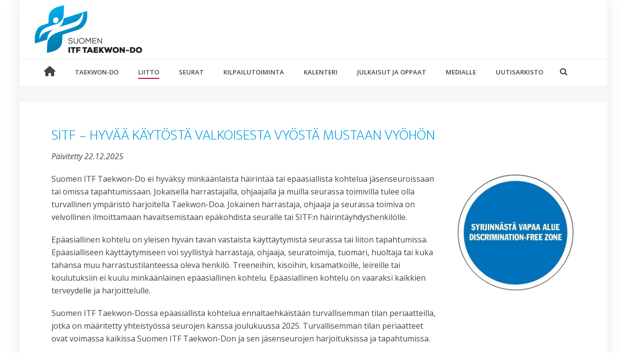

--- FILE ---
content_type: text/html; charset=UTF-8
request_url: https://taekwon-do.fi/liitto/yhdenvertaisuus/
body_size: 23392
content:
<!DOCTYPE html>
<html lang="fi" >
<head>
    
<meta charset="UTF-8" />
<meta name="viewport" content="width=device-width, initial-scale=1.0, minimum-scale=1.0, maximum-scale=1.0, user-scalable=0" />
<meta http-equiv="X-UA-Compatible" content="IE=edge,chrome=1" />
<meta name="format-detection" content="telephone=no">
<title>Yhdenvertaisuus &#8211; Suomen ITF Taekwon-Do ry</title>
<script type="text/javascript">var ajaxurl = "https://taekwon-do.fi/wp-admin/admin-ajax.php"</script><meta name='robots' content='max-image-preview:large' />
<script id="cookieyes" type="text/javascript" src="https://cdn-cookieyes.com/client_data/852023661a2c203a27ae10cc/script.js"></script><style id="critical-path-css" type='text/css'>body,html{width:100%;height:100%;margin:0;padding:0}.page-preloader{top:0;left:0;z-index:999;position:fixed;height:100%;width:100%;text-align:center}.preloader-logo,.preloader-preview-area{top:50%;max-height:calc(50% - 20px);opacity:1}.preloader-preview-area{-webkit-animation-delay:-.2s;animation-delay:-.2s;-webkit-transform:translateY(100%);-ms-transform:translateY(100%);transform:translateY(100%);margin-top:10px;width:100%;text-align:center;position:absolute}.preloader-logo{max-width:90%;-webkit-transform:translateY(-100%);-ms-transform:translateY(-100%);transform:translateY(-100%);margin:-10px auto 0;position:relative}.ball-pulse>div,.ball-scale>div,.line-scale>div{margin:2px;display:inline-block}.ball-pulse>div{width:15px;height:15px;border-radius:100%;-webkit-animation-fill-mode:both;animation-fill-mode:both;-webkit-animation:ball-pulse .75s infinite cubic-bezier(.2,.68,.18,1.08);animation:ball-pulse .75s infinite cubic-bezier(.2,.68,.18,1.08)}.ball-pulse>div:nth-child(1){-webkit-animation-delay:-.36s;animation-delay:-.36s}.ball-pulse>div:nth-child(2){-webkit-animation-delay:-.24s;animation-delay:-.24s}.ball-pulse>div:nth-child(3){-webkit-animation-delay:-.12s;animation-delay:-.12s}@-webkit-keyframes ball-pulse{0%,80%{-webkit-transform:scale(1);transform:scale(1);opacity:1}45%{-webkit-transform:scale(.1);transform:scale(.1);opacity:.7}}@keyframes ball-pulse{0%,80%{-webkit-transform:scale(1);transform:scale(1);opacity:1}45%{-webkit-transform:scale(.1);transform:scale(.1);opacity:.7}}.ball-clip-rotate-pulse{position:relative;-webkit-transform:translateY(-15px) translateX(-10px);-ms-transform:translateY(-15px) translateX(-10px);transform:translateY(-15px) translateX(-10px);display:inline-block}.ball-clip-rotate-pulse>div{-webkit-animation-fill-mode:both;animation-fill-mode:both;position:absolute;top:0;left:0;border-radius:100%}.ball-clip-rotate-pulse>div:first-child{height:36px;width:36px;top:7px;left:-7px;-webkit-animation:ball-clip-rotate-pulse-scale 1s 0s cubic-bezier(.09,.57,.49,.9) infinite;animation:ball-clip-rotate-pulse-scale 1s 0s cubic-bezier(.09,.57,.49,.9) infinite}.ball-clip-rotate-pulse>div:last-child{position:absolute;width:50px;height:50px;left:-16px;top:-2px;background:0 0;border:2px solid;-webkit-animation:ball-clip-rotate-pulse-rotate 1s 0s cubic-bezier(.09,.57,.49,.9) infinite;animation:ball-clip-rotate-pulse-rotate 1s 0s cubic-bezier(.09,.57,.49,.9) infinite;-webkit-animation-duration:1s;animation-duration:1s}@-webkit-keyframes ball-clip-rotate-pulse-rotate{0%{-webkit-transform:rotate(0) scale(1);transform:rotate(0) scale(1)}50%{-webkit-transform:rotate(180deg) scale(.6);transform:rotate(180deg) scale(.6)}100%{-webkit-transform:rotate(360deg) scale(1);transform:rotate(360deg) scale(1)}}@keyframes ball-clip-rotate-pulse-rotate{0%{-webkit-transform:rotate(0) scale(1);transform:rotate(0) scale(1)}50%{-webkit-transform:rotate(180deg) scale(.6);transform:rotate(180deg) scale(.6)}100%{-webkit-transform:rotate(360deg) scale(1);transform:rotate(360deg) scale(1)}}@-webkit-keyframes ball-clip-rotate-pulse-scale{30%{-webkit-transform:scale(.3);transform:scale(.3)}100%{-webkit-transform:scale(1);transform:scale(1)}}@keyframes ball-clip-rotate-pulse-scale{30%{-webkit-transform:scale(.3);transform:scale(.3)}100%{-webkit-transform:scale(1);transform:scale(1)}}@-webkit-keyframes square-spin{25%{-webkit-transform:perspective(100px) rotateX(180deg) rotateY(0);transform:perspective(100px) rotateX(180deg) rotateY(0)}50%{-webkit-transform:perspective(100px) rotateX(180deg) rotateY(180deg);transform:perspective(100px) rotateX(180deg) rotateY(180deg)}75%{-webkit-transform:perspective(100px) rotateX(0) rotateY(180deg);transform:perspective(100px) rotateX(0) rotateY(180deg)}100%{-webkit-transform:perspective(100px) rotateX(0) rotateY(0);transform:perspective(100px) rotateX(0) rotateY(0)}}@keyframes square-spin{25%{-webkit-transform:perspective(100px) rotateX(180deg) rotateY(0);transform:perspective(100px) rotateX(180deg) rotateY(0)}50%{-webkit-transform:perspective(100px) rotateX(180deg) rotateY(180deg);transform:perspective(100px) rotateX(180deg) rotateY(180deg)}75%{-webkit-transform:perspective(100px) rotateX(0) rotateY(180deg);transform:perspective(100px) rotateX(0) rotateY(180deg)}100%{-webkit-transform:perspective(100px) rotateX(0) rotateY(0);transform:perspective(100px) rotateX(0) rotateY(0)}}.square-spin{display:inline-block}.square-spin>div{-webkit-animation-fill-mode:both;animation-fill-mode:both;width:50px;height:50px;-webkit-animation:square-spin 3s 0s cubic-bezier(.09,.57,.49,.9) infinite;animation:square-spin 3s 0s cubic-bezier(.09,.57,.49,.9) infinite}.cube-transition{position:relative;-webkit-transform:translate(-25px,-25px);-ms-transform:translate(-25px,-25px);transform:translate(-25px,-25px);display:inline-block}.cube-transition>div{-webkit-animation-fill-mode:both;animation-fill-mode:both;width:15px;height:15px;position:absolute;top:-5px;left:-5px;-webkit-animation:cube-transition 1.6s 0s infinite ease-in-out;animation:cube-transition 1.6s 0s infinite ease-in-out}.cube-transition>div:last-child{-webkit-animation-delay:-.8s;animation-delay:-.8s}@-webkit-keyframes cube-transition{25%{-webkit-transform:translateX(50px) scale(.5) rotate(-90deg);transform:translateX(50px) scale(.5) rotate(-90deg)}50%{-webkit-transform:translate(50px,50px) rotate(-180deg);transform:translate(50px,50px) rotate(-180deg)}75%{-webkit-transform:translateY(50px) scale(.5) rotate(-270deg);transform:translateY(50px) scale(.5) rotate(-270deg)}100%{-webkit-transform:rotate(-360deg);transform:rotate(-360deg)}}@keyframes cube-transition{25%{-webkit-transform:translateX(50px) scale(.5) rotate(-90deg);transform:translateX(50px) scale(.5) rotate(-90deg)}50%{-webkit-transform:translate(50px,50px) rotate(-180deg);transform:translate(50px,50px) rotate(-180deg)}75%{-webkit-transform:translateY(50px) scale(.5) rotate(-270deg);transform:translateY(50px) scale(.5) rotate(-270deg)}100%{-webkit-transform:rotate(-360deg);transform:rotate(-360deg)}}.ball-scale>div{border-radius:100%;-webkit-animation-fill-mode:both;animation-fill-mode:both;height:60px;width:60px;-webkit-animation:ball-scale 1s 0s ease-in-out infinite;animation:ball-scale 1s 0s ease-in-out infinite}.ball-scale-multiple>div,.line-scale>div{-webkit-animation-fill-mode:both;height:50px}@-webkit-keyframes ball-scale{0%{-webkit-transform:scale(0);transform:scale(0)}100%{-webkit-transform:scale(1);transform:scale(1);opacity:0}}@keyframes ball-scale{0%{-webkit-transform:scale(0);transform:scale(0)}100%{-webkit-transform:scale(1);transform:scale(1);opacity:0}}.line-scale>div{animation-fill-mode:both;width:5px;border-radius:2px}.line-scale>div:nth-child(1){-webkit-animation:line-scale 1s -.5s infinite cubic-bezier(.2,.68,.18,1.08);animation:line-scale 1s -.5s infinite cubic-bezier(.2,.68,.18,1.08)}.line-scale>div:nth-child(2){-webkit-animation:line-scale 1s -.4s infinite cubic-bezier(.2,.68,.18,1.08);animation:line-scale 1s -.4s infinite cubic-bezier(.2,.68,.18,1.08)}.line-scale>div:nth-child(3){-webkit-animation:line-scale 1s -.3s infinite cubic-bezier(.2,.68,.18,1.08);animation:line-scale 1s -.3s infinite cubic-bezier(.2,.68,.18,1.08)}.line-scale>div:nth-child(4){-webkit-animation:line-scale 1s -.2s infinite cubic-bezier(.2,.68,.18,1.08);animation:line-scale 1s -.2s infinite cubic-bezier(.2,.68,.18,1.08)}.line-scale>div:nth-child(5){-webkit-animation:line-scale 1s -.1s infinite cubic-bezier(.2,.68,.18,1.08);animation:line-scale 1s -.1s infinite cubic-bezier(.2,.68,.18,1.08)}@-webkit-keyframes line-scale{0%,100%{-webkit-transform:scaley(1);transform:scaley(1)}50%{-webkit-transform:scaley(.4);transform:scaley(.4)}}@keyframes line-scale{0%,100%{-webkit-transform:scaley(1);transform:scaley(1)}50%{-webkit-transform:scaley(.4);transform:scaley(.4)}}.ball-scale-multiple{position:relative;-webkit-transform:translateY(30px);-ms-transform:translateY(30px);transform:translateY(30px);display:inline-block}.ball-scale-multiple>div{border-radius:100%;animation-fill-mode:both;margin:0;position:absolute;left:-30px;top:0;opacity:0;width:50px;-webkit-animation:ball-scale-multiple 1s 0s linear infinite;animation:ball-scale-multiple 1s 0s linear infinite}.ball-scale-multiple>div:nth-child(2),.ball-scale-multiple>div:nth-child(3){-webkit-animation-delay:-.2s;animation-delay:-.2s}@-webkit-keyframes ball-scale-multiple{0%{-webkit-transform:scale(0);transform:scale(0);opacity:0}5%{opacity:1}100%{-webkit-transform:scale(1);transform:scale(1);opacity:0}}@keyframes ball-scale-multiple{0%{-webkit-transform:scale(0);transform:scale(0);opacity:0}5%{opacity:1}100%{-webkit-transform:scale(1);transform:scale(1);opacity:0}}.ball-pulse-sync{display:inline-block}.ball-pulse-sync>div{width:15px;height:15px;border-radius:100%;margin:2px;-webkit-animation-fill-mode:both;animation-fill-mode:both;display:inline-block}.ball-pulse-sync>div:nth-child(1){-webkit-animation:ball-pulse-sync .6s -.21s infinite ease-in-out;animation:ball-pulse-sync .6s -.21s infinite ease-in-out}.ball-pulse-sync>div:nth-child(2){-webkit-animation:ball-pulse-sync .6s -.14s infinite ease-in-out;animation:ball-pulse-sync .6s -.14s infinite ease-in-out}.ball-pulse-sync>div:nth-child(3){-webkit-animation:ball-pulse-sync .6s -70ms infinite ease-in-out;animation:ball-pulse-sync .6s -70ms infinite ease-in-out}@-webkit-keyframes ball-pulse-sync{33%{-webkit-transform:translateY(10px);transform:translateY(10px)}66%{-webkit-transform:translateY(-10px);transform:translateY(-10px)}100%{-webkit-transform:translateY(0);transform:translateY(0)}}@keyframes ball-pulse-sync{33%{-webkit-transform:translateY(10px);transform:translateY(10px)}66%{-webkit-transform:translateY(-10px);transform:translateY(-10px)}100%{-webkit-transform:translateY(0);transform:translateY(0)}}.transparent-circle{display:inline-block;border-top:.5em solid rgba(255,255,255,.2);border-right:.5em solid rgba(255,255,255,.2);border-bottom:.5em solid rgba(255,255,255,.2);border-left:.5em solid #fff;-webkit-transform:translateZ(0);transform:translateZ(0);-webkit-animation:transparent-circle 1.1s infinite linear;animation:transparent-circle 1.1s infinite linear;width:50px;height:50px;border-radius:50%}.transparent-circle:after{border-radius:50%;width:10em;height:10em}@-webkit-keyframes transparent-circle{0%{-webkit-transform:rotate(0);transform:rotate(0)}100%{-webkit-transform:rotate(360deg);transform:rotate(360deg)}}@keyframes transparent-circle{0%{-webkit-transform:rotate(0);transform:rotate(0)}100%{-webkit-transform:rotate(360deg);transform:rotate(360deg)}}.ball-spin-fade-loader{position:relative;top:-10px;left:-10px;display:inline-block}.ball-spin-fade-loader>div{width:15px;height:15px;border-radius:100%;margin:2px;-webkit-animation-fill-mode:both;animation-fill-mode:both;position:absolute;-webkit-animation:ball-spin-fade-loader 1s infinite linear;animation:ball-spin-fade-loader 1s infinite linear}.ball-spin-fade-loader>div:nth-child(1){top:25px;left:0;animation-delay:-.84s;-webkit-animation-delay:-.84s}.ball-spin-fade-loader>div:nth-child(2){top:17.05px;left:17.05px;animation-delay:-.72s;-webkit-animation-delay:-.72s}.ball-spin-fade-loader>div:nth-child(3){top:0;left:25px;animation-delay:-.6s;-webkit-animation-delay:-.6s}.ball-spin-fade-loader>div:nth-child(4){top:-17.05px;left:17.05px;animation-delay:-.48s;-webkit-animation-delay:-.48s}.ball-spin-fade-loader>div:nth-child(5){top:-25px;left:0;animation-delay:-.36s;-webkit-animation-delay:-.36s}.ball-spin-fade-loader>div:nth-child(6){top:-17.05px;left:-17.05px;animation-delay:-.24s;-webkit-animation-delay:-.24s}.ball-spin-fade-loader>div:nth-child(7){top:0;left:-25px;animation-delay:-.12s;-webkit-animation-delay:-.12s}.ball-spin-fade-loader>div:nth-child(8){top:17.05px;left:-17.05px;animation-delay:0s;-webkit-animation-delay:0s}@-webkit-keyframes ball-spin-fade-loader{50%{opacity:.3;-webkit-transform:scale(.4);transform:scale(.4)}100%{opacity:1;-webkit-transform:scale(1);transform:scale(1)}}@keyframes ball-spin-fade-loader{50%{opacity:.3;-webkit-transform:scale(.4);transform:scale(.4)}100%{opacity:1;-webkit-transform:scale(1);transform:scale(1)}}</style><link rel='dns-prefetch' href='//ajax.googleapis.com' />
<link rel='dns-prefetch' href='//fonts.googleapis.com' />
<link rel='dns-prefetch' href='//use.fontawesome.com' />
<link rel="alternate" type="application/rss+xml" title="Suomen ITF Taekwon-Do ry &raquo; syöte" href="https://taekwon-do.fi/feed/" />
<link rel="alternate" type="application/rss+xml" title="Suomen ITF Taekwon-Do ry &raquo; kommenttien syöte" href="https://taekwon-do.fi/comments/feed/" />

<link rel="shortcut icon" href="https://taekwon-do.fi/wp-content/uploads/2017/05/favicon-1.ico"  />
<link rel="apple-touch-icon-precomposed" href="https://taekwon-do.fi/wp-content/uploads/2017/05/logo-57.png">
<link rel="apple-touch-icon-precomposed" sizes="114x114" href="https://taekwon-do.fi/wp-content/uploads/2017/05/logo-114.png">
<link rel="apple-touch-icon-precomposed" sizes="72x72" href="https://taekwon-do.fi/wp-content/uploads/2017/05/logo-72.png">
<link rel="apple-touch-icon-precomposed" sizes="144x144" href="https://taekwon-do.fi/wp-content/uploads/2017/05/logo-144.png">
<script type="text/javascript">
window.abb = {};
php = {};
window.PHP = {};
PHP.ajax = "https://taekwon-do.fi/wp-admin/admin-ajax.php";PHP.wp_p_id = "2186";var mk_header_parallax, mk_banner_parallax, mk_page_parallax, mk_footer_parallax, mk_body_parallax;
var mk_images_dir = "https://taekwon-do.fi/wp-content/themes/jupiter/assets/images",
mk_theme_js_path = "https://taekwon-do.fi/wp-content/themes/jupiter/assets/js",
mk_theme_dir = "https://taekwon-do.fi/wp-content/themes/jupiter",
mk_captcha_placeholder = "Enter Captcha",
mk_captcha_invalid_txt = "Invalid. Try again.",
mk_captcha_correct_txt = "Captcha correct.",
mk_responsive_nav_width = 1140,
mk_vertical_header_back = "Back",
mk_vertical_header_anim = "1",
mk_check_rtl = true,
mk_grid_width = 1140,
mk_ajax_search_option = "beside_nav",
mk_preloader_bg_color = "#ffffff",
mk_accent_color = "#009fe3",
mk_go_to_top =  "true",
mk_smooth_scroll =  "true",
mk_preloader_bar_color = "#009fe3",
mk_preloader_logo = "";
var mk_header_parallax = false,
mk_banner_parallax = false,
mk_page_parallax = false,
mk_footer_parallax = false,
mk_body_parallax = false,
mk_no_more_posts = "No More Posts";
</script>
<link rel="alternate" title="oEmbed (JSON)" type="application/json+oembed" href="https://taekwon-do.fi/wp-json/oembed/1.0/embed?url=https%3A%2F%2Ftaekwon-do.fi%2Fliitto%2Fyhdenvertaisuus%2F" />
<link rel="alternate" title="oEmbed (XML)" type="text/xml+oembed" href="https://taekwon-do.fi/wp-json/oembed/1.0/embed?url=https%3A%2F%2Ftaekwon-do.fi%2Fliitto%2Fyhdenvertaisuus%2F&#038;format=xml" />
<style id='wp-img-auto-sizes-contain-inline-css' type='text/css'>
img:is([sizes=auto i],[sizes^="auto," i]){contain-intrinsic-size:3000px 1500px}
/*# sourceURL=wp-img-auto-sizes-contain-inline-css */
</style>
<style id='wp-emoji-styles-inline-css' type='text/css'>

	img.wp-smiley, img.emoji {
		display: inline !important;
		border: none !important;
		box-shadow: none !important;
		height: 1em !important;
		width: 1em !important;
		margin: 0 0.07em !important;
		vertical-align: -0.1em !important;
		background: none !important;
		padding: 0 !important;
	}
/*# sourceURL=wp-emoji-styles-inline-css */
</style>
<link rel='stylesheet' id='wp-block-library-css' href='https://taekwon-do.fi/wp-includes/css/dist/block-library/style.min.css?ver=29f29f91114fafc3b7b341eb2bd34660' type='text/css' media='all' />
<style id='global-styles-inline-css' type='text/css'>
:root{--wp--preset--aspect-ratio--square: 1;--wp--preset--aspect-ratio--4-3: 4/3;--wp--preset--aspect-ratio--3-4: 3/4;--wp--preset--aspect-ratio--3-2: 3/2;--wp--preset--aspect-ratio--2-3: 2/3;--wp--preset--aspect-ratio--16-9: 16/9;--wp--preset--aspect-ratio--9-16: 9/16;--wp--preset--color--black: #000000;--wp--preset--color--cyan-bluish-gray: #abb8c3;--wp--preset--color--white: #ffffff;--wp--preset--color--pale-pink: #f78da7;--wp--preset--color--vivid-red: #cf2e2e;--wp--preset--color--luminous-vivid-orange: #ff6900;--wp--preset--color--luminous-vivid-amber: #fcb900;--wp--preset--color--light-green-cyan: #7bdcb5;--wp--preset--color--vivid-green-cyan: #00d084;--wp--preset--color--pale-cyan-blue: #8ed1fc;--wp--preset--color--vivid-cyan-blue: #0693e3;--wp--preset--color--vivid-purple: #9b51e0;--wp--preset--gradient--vivid-cyan-blue-to-vivid-purple: linear-gradient(135deg,rgb(6,147,227) 0%,rgb(155,81,224) 100%);--wp--preset--gradient--light-green-cyan-to-vivid-green-cyan: linear-gradient(135deg,rgb(122,220,180) 0%,rgb(0,208,130) 100%);--wp--preset--gradient--luminous-vivid-amber-to-luminous-vivid-orange: linear-gradient(135deg,rgb(252,185,0) 0%,rgb(255,105,0) 100%);--wp--preset--gradient--luminous-vivid-orange-to-vivid-red: linear-gradient(135deg,rgb(255,105,0) 0%,rgb(207,46,46) 100%);--wp--preset--gradient--very-light-gray-to-cyan-bluish-gray: linear-gradient(135deg,rgb(238,238,238) 0%,rgb(169,184,195) 100%);--wp--preset--gradient--cool-to-warm-spectrum: linear-gradient(135deg,rgb(74,234,220) 0%,rgb(151,120,209) 20%,rgb(207,42,186) 40%,rgb(238,44,130) 60%,rgb(251,105,98) 80%,rgb(254,248,76) 100%);--wp--preset--gradient--blush-light-purple: linear-gradient(135deg,rgb(255,206,236) 0%,rgb(152,150,240) 100%);--wp--preset--gradient--blush-bordeaux: linear-gradient(135deg,rgb(254,205,165) 0%,rgb(254,45,45) 50%,rgb(107,0,62) 100%);--wp--preset--gradient--luminous-dusk: linear-gradient(135deg,rgb(255,203,112) 0%,rgb(199,81,192) 50%,rgb(65,88,208) 100%);--wp--preset--gradient--pale-ocean: linear-gradient(135deg,rgb(255,245,203) 0%,rgb(182,227,212) 50%,rgb(51,167,181) 100%);--wp--preset--gradient--electric-grass: linear-gradient(135deg,rgb(202,248,128) 0%,rgb(113,206,126) 100%);--wp--preset--gradient--midnight: linear-gradient(135deg,rgb(2,3,129) 0%,rgb(40,116,252) 100%);--wp--preset--font-size--small: 13px;--wp--preset--font-size--medium: 20px;--wp--preset--font-size--large: 36px;--wp--preset--font-size--x-large: 42px;--wp--preset--spacing--20: 0.44rem;--wp--preset--spacing--30: 0.67rem;--wp--preset--spacing--40: 1rem;--wp--preset--spacing--50: 1.5rem;--wp--preset--spacing--60: 2.25rem;--wp--preset--spacing--70: 3.38rem;--wp--preset--spacing--80: 5.06rem;--wp--preset--shadow--natural: 6px 6px 9px rgba(0, 0, 0, 0.2);--wp--preset--shadow--deep: 12px 12px 50px rgba(0, 0, 0, 0.4);--wp--preset--shadow--sharp: 6px 6px 0px rgba(0, 0, 0, 0.2);--wp--preset--shadow--outlined: 6px 6px 0px -3px rgb(255, 255, 255), 6px 6px rgb(0, 0, 0);--wp--preset--shadow--crisp: 6px 6px 0px rgb(0, 0, 0);}:where(.is-layout-flex){gap: 0.5em;}:where(.is-layout-grid){gap: 0.5em;}body .is-layout-flex{display: flex;}.is-layout-flex{flex-wrap: wrap;align-items: center;}.is-layout-flex > :is(*, div){margin: 0;}body .is-layout-grid{display: grid;}.is-layout-grid > :is(*, div){margin: 0;}:where(.wp-block-columns.is-layout-flex){gap: 2em;}:where(.wp-block-columns.is-layout-grid){gap: 2em;}:where(.wp-block-post-template.is-layout-flex){gap: 1.25em;}:where(.wp-block-post-template.is-layout-grid){gap: 1.25em;}.has-black-color{color: var(--wp--preset--color--black) !important;}.has-cyan-bluish-gray-color{color: var(--wp--preset--color--cyan-bluish-gray) !important;}.has-white-color{color: var(--wp--preset--color--white) !important;}.has-pale-pink-color{color: var(--wp--preset--color--pale-pink) !important;}.has-vivid-red-color{color: var(--wp--preset--color--vivid-red) !important;}.has-luminous-vivid-orange-color{color: var(--wp--preset--color--luminous-vivid-orange) !important;}.has-luminous-vivid-amber-color{color: var(--wp--preset--color--luminous-vivid-amber) !important;}.has-light-green-cyan-color{color: var(--wp--preset--color--light-green-cyan) !important;}.has-vivid-green-cyan-color{color: var(--wp--preset--color--vivid-green-cyan) !important;}.has-pale-cyan-blue-color{color: var(--wp--preset--color--pale-cyan-blue) !important;}.has-vivid-cyan-blue-color{color: var(--wp--preset--color--vivid-cyan-blue) !important;}.has-vivid-purple-color{color: var(--wp--preset--color--vivid-purple) !important;}.has-black-background-color{background-color: var(--wp--preset--color--black) !important;}.has-cyan-bluish-gray-background-color{background-color: var(--wp--preset--color--cyan-bluish-gray) !important;}.has-white-background-color{background-color: var(--wp--preset--color--white) !important;}.has-pale-pink-background-color{background-color: var(--wp--preset--color--pale-pink) !important;}.has-vivid-red-background-color{background-color: var(--wp--preset--color--vivid-red) !important;}.has-luminous-vivid-orange-background-color{background-color: var(--wp--preset--color--luminous-vivid-orange) !important;}.has-luminous-vivid-amber-background-color{background-color: var(--wp--preset--color--luminous-vivid-amber) !important;}.has-light-green-cyan-background-color{background-color: var(--wp--preset--color--light-green-cyan) !important;}.has-vivid-green-cyan-background-color{background-color: var(--wp--preset--color--vivid-green-cyan) !important;}.has-pale-cyan-blue-background-color{background-color: var(--wp--preset--color--pale-cyan-blue) !important;}.has-vivid-cyan-blue-background-color{background-color: var(--wp--preset--color--vivid-cyan-blue) !important;}.has-vivid-purple-background-color{background-color: var(--wp--preset--color--vivid-purple) !important;}.has-black-border-color{border-color: var(--wp--preset--color--black) !important;}.has-cyan-bluish-gray-border-color{border-color: var(--wp--preset--color--cyan-bluish-gray) !important;}.has-white-border-color{border-color: var(--wp--preset--color--white) !important;}.has-pale-pink-border-color{border-color: var(--wp--preset--color--pale-pink) !important;}.has-vivid-red-border-color{border-color: var(--wp--preset--color--vivid-red) !important;}.has-luminous-vivid-orange-border-color{border-color: var(--wp--preset--color--luminous-vivid-orange) !important;}.has-luminous-vivid-amber-border-color{border-color: var(--wp--preset--color--luminous-vivid-amber) !important;}.has-light-green-cyan-border-color{border-color: var(--wp--preset--color--light-green-cyan) !important;}.has-vivid-green-cyan-border-color{border-color: var(--wp--preset--color--vivid-green-cyan) !important;}.has-pale-cyan-blue-border-color{border-color: var(--wp--preset--color--pale-cyan-blue) !important;}.has-vivid-cyan-blue-border-color{border-color: var(--wp--preset--color--vivid-cyan-blue) !important;}.has-vivid-purple-border-color{border-color: var(--wp--preset--color--vivid-purple) !important;}.has-vivid-cyan-blue-to-vivid-purple-gradient-background{background: var(--wp--preset--gradient--vivid-cyan-blue-to-vivid-purple) !important;}.has-light-green-cyan-to-vivid-green-cyan-gradient-background{background: var(--wp--preset--gradient--light-green-cyan-to-vivid-green-cyan) !important;}.has-luminous-vivid-amber-to-luminous-vivid-orange-gradient-background{background: var(--wp--preset--gradient--luminous-vivid-amber-to-luminous-vivid-orange) !important;}.has-luminous-vivid-orange-to-vivid-red-gradient-background{background: var(--wp--preset--gradient--luminous-vivid-orange-to-vivid-red) !important;}.has-very-light-gray-to-cyan-bluish-gray-gradient-background{background: var(--wp--preset--gradient--very-light-gray-to-cyan-bluish-gray) !important;}.has-cool-to-warm-spectrum-gradient-background{background: var(--wp--preset--gradient--cool-to-warm-spectrum) !important;}.has-blush-light-purple-gradient-background{background: var(--wp--preset--gradient--blush-light-purple) !important;}.has-blush-bordeaux-gradient-background{background: var(--wp--preset--gradient--blush-bordeaux) !important;}.has-luminous-dusk-gradient-background{background: var(--wp--preset--gradient--luminous-dusk) !important;}.has-pale-ocean-gradient-background{background: var(--wp--preset--gradient--pale-ocean) !important;}.has-electric-grass-gradient-background{background: var(--wp--preset--gradient--electric-grass) !important;}.has-midnight-gradient-background{background: var(--wp--preset--gradient--midnight) !important;}.has-small-font-size{font-size: var(--wp--preset--font-size--small) !important;}.has-medium-font-size{font-size: var(--wp--preset--font-size--medium) !important;}.has-large-font-size{font-size: var(--wp--preset--font-size--large) !important;}.has-x-large-font-size{font-size: var(--wp--preset--font-size--x-large) !important;}
/*# sourceURL=global-styles-inline-css */
</style>

<style id='classic-theme-styles-inline-css' type='text/css'>
/*! This file is auto-generated */
.wp-block-button__link{color:#fff;background-color:#32373c;border-radius:9999px;box-shadow:none;text-decoration:none;padding:calc(.667em + 2px) calc(1.333em + 2px);font-size:1.125em}.wp-block-file__button{background:#32373c;color:#fff;text-decoration:none}
/*# sourceURL=/wp-includes/css/classic-themes.min.css */
</style>
<link rel='stylesheet' id='h5ap-public-css' href='https://taekwon-do.fi/wp-content/plugins/html5-audio-player/assets/css/style.css?ver=1768662133' type='text/css' media='all' />
<link rel='stylesheet' id='events_calendar_google-css' href='https://taekwon-do.fi/wp-content/plugins/events-calendar-for-google/public/css/events-calendar-for-google-public.css?ver=3.2.1' type='text/css' media='all' />
<link rel='stylesheet' id='gc_font_style-css' href='https://taekwon-do.fi/wp-content/plugins/events-calendar-for-google/public/css/events-fontawesome.css?ver=3.2.1' type='text/css' media='all' />
<link rel='stylesheet' id='wp-show-posts-css' href='https://taekwon-do.fi/wp-content/plugins/wp-show-posts/css/wp-show-posts-min.css?ver=1.1.6' type='text/css' media='all' />
<link rel='stylesheet' id='parent-style-css' href='https://taekwon-do.fi/wp-content/themes/jupiter/style.css?ver=1.0.1' type='text/css' media='all' />
<link rel='stylesheet' id='theme-styles-css' href='https://taekwon-do.fi/wp-content/themes/jupiter/assets/stylesheet/min/core-styles.css?ver=2025.1' type='text/css' media='all' />
<link rel='stylesheet' id='google-font-api-special-1-css' href='https://fonts.googleapis.com/css?family=Open+Sans%3A100italic%2C200italic%2C300italic%2C400italic%2C500italic%2C600italic%2C700italic%2C800italic%2C900italic%2C100%2C200%2C300%2C400%2C500%2C600%2C700%2C800%2C900&#038;ver=29f29f91114fafc3b7b341eb2bd34660' type='text/css' media='all' />
<link rel='stylesheet' id='google-font-api-special-2-css' href='https://fonts.googleapis.com/css?family=Ek+Mukta%3A100italic%2C200italic%2C300italic%2C400italic%2C500italic%2C600italic%2C700italic%2C800italic%2C900italic%2C100%2C200%2C300%2C400%2C500%2C600%2C700%2C800%2C900&#038;ver=29f29f91114fafc3b7b341eb2bd34660' type='text/css' media='all' />
<link rel='stylesheet' id='font-awesome-official-css' href='https://use.fontawesome.com/releases/v6.5.1/css/all.css' type='text/css' media='all' integrity="sha384-t1nt8BQoYMLFN5p42tRAtuAAFQaCQODekUVeKKZrEnEyp4H2R0RHFz0KWpmj7i8g" crossorigin="anonymous" />
<link rel='stylesheet' id='simcal-qtip-css' href='https://taekwon-do.fi/wp-content/plugins/google-calendar-events/assets/generated/vendor/jquery.qtip.min.css?ver=3.5.9' type='text/css' media='all' />
<link rel='stylesheet' id='simcal-default-calendar-grid-css' href='https://taekwon-do.fi/wp-content/plugins/google-calendar-events/assets/generated/default-calendar-grid.min.css?ver=3.5.9' type='text/css' media='all' />
<link rel='stylesheet' id='simcal-default-calendar-list-css' href='https://taekwon-do.fi/wp-content/plugins/google-calendar-events/assets/generated/default-calendar-list.min.css?ver=3.5.9' type='text/css' media='all' />
<link rel='stylesheet' id='js_composer_front-css' href='https://taekwon-do.fi/wp-content/plugins/js_composer_theme/assets/css/js_composer.min.css?ver=4.12.2' type='text/css' media='all' />
<link rel='stylesheet' id='global-assets-css-css' href='https://taekwon-do.fi/wp-content/uploads/mk_assets/components-production.min.css?ver=1768562597' type='text/css' media='all' />
<link rel='stylesheet' id='theme-options-css' href='https://taekwon-do.fi/wp-content/uploads/mk_assets/theme-options-production.css?ver=1768562597' type='text/css' media='all' />
<link rel='stylesheet' id='mk-style-css' href='https://taekwon-do.fi/wp-content/themes/sitf2017/style.css?ver=2025.1' type='text/css' media='all' />
<link rel='stylesheet' id='theme-dynamic-styles-css' href='https://taekwon-do.fi/wp-content/themes/jupiter/custom.css?ver=29f29f91114fafc3b7b341eb2bd34660' type='text/css' media='all' />
<style id='theme-dynamic-styles-inline-css' type='text/css'>
body { background:-webkit-linear-gradient(top, 0%, #f9f9f9 100%);background:linear-gradient(to bottom, 0%, #f9f9f9 100%) } .mk-header { background-color:#f7f7f7;background-size:cover;-webkit-background-size:cover;-moz-background-size:cover; } .mk-header-bg { background-color:#fff; } .mk-classic-nav-bg { background-color:#fff; } #theme-page { background-color:#fff; } #mk-footer { background-color:#3d4045; } #mk-boxed-layout { -webkit-box-shadow:0 0 30px rgba(0, 0, 0, 0.1); -moz-box-shadow:0 0 30px rgba(0, 0, 0, 0.1); box-shadow:0 0 30px rgba(0, 0, 0, 0.1); } .mk-news-tab .mk-tabs-tabs .is-active a, .mk-fancy-title.pattern-style span, .mk-fancy-title.pattern-style.color-gradient span:after, .page-bg-color { background-color:#fff; } .page-title { font-size:22px; color:#4d4d4d; text-transform:uppercase; font-weight:400; letter-spacing:0px; } .page-subtitle { font-size:14px; line-height:100%; color:#a3a3a3; font-size:14px; text-transform:none; } .mk-header { border-bottom:1px solid #ededed; } .header-style-1 .mk-header-padding-wrapper, .header-style-2 .mk-header-padding-wrapper, .header-style-3 .mk-header-padding-wrapper { padding-top:206px; } @font-face { font-family:'star'; src:url('https://taekwon-do.fi/wp-content/themes/jupiter/assets/stylesheet/fonts/star/font.eot'); src:url('https://taekwon-do.fi/wp-content/themes/jupiter/assets/stylesheet/fonts/star/font.eot?#iefix') format('embedded-opentype'), url('https://taekwon-do.fi/wp-content/themes/jupiter/assets/stylesheet/fonts/star/font.woff') format('woff'), url('https://taekwon-do.fi/wp-content/themes/jupiter/assets/stylesheet/fonts/star/font.ttf') format('truetype'), url('https://taekwon-do.fi/wp-content/themes/jupiter/assets/stylesheet/fonts/star/font.svg#star') format('svg'); font-weight:normal; font-style:normal; } @font-face { font-family:'WooCommerce'; src:url('https://taekwon-do.fi/wp-content/themes/jupiter/assets/stylesheet/fonts/woocommerce/font.eot'); src:url('https://taekwon-do.fi/wp-content/themes/jupiter/assets/stylesheet/fonts/woocommerce/font.eot?#iefix') format('embedded-opentype'), url('https://taekwon-do.fi/wp-content/themes/jupiter/assets/stylesheet/fonts/woocommerce/font.woff') format('woff'), url('https://taekwon-do.fi/wp-content/themes/jupiter/assets/stylesheet/fonts/woocommerce/font.ttf') format('truetype'), url('https://taekwon-do.fi/wp-content/themes/jupiter/assets/stylesheet/fonts/woocommerce/font.svg#WooCommerce') format('svg'); font-weight:normal; font-style:normal; } #text-block-2 { margin-bottom:0px; text-align:left; } #text-block-3 { margin-bottom:0px; text-align:left; } #text-block-4 { margin-bottom:0px; text-align:left; } #text-block-5 { margin-bottom:0px; text-align:left; }
/*# sourceURL=theme-dynamic-styles-inline-css */
</style>
<link rel='stylesheet' id='font-awesome-official-v4shim-css' href='https://use.fontawesome.com/releases/v6.5.1/css/v4-shims.css' type='text/css' media='all' integrity="sha384-5Jfdy0XO8+vjCRofsSnGmxGSYjLfsjjTOABKxVr8BkfvlaAm14bIJc7Jcjfq/xQI" crossorigin="anonymous" />
<script type="text/javascript" src="https://ajax.googleapis.com/ajax/libs/jquery/2.1.3/jquery.min.js?ver=2.1.3" id="jquery-js"></script>
<script type="text/javascript" src="https://taekwon-do.fi/wp-content/plugins/events-calendar-for-google/public/js/events-calendar-for-google-public.js?ver=3.2.1" id="public-event-js-js"></script>
<link rel="https://api.w.org/" href="https://taekwon-do.fi/wp-json/" /><link rel="alternate" title="JSON" type="application/json" href="https://taekwon-do.fi/wp-json/wp/v2/pages/2186" /><link rel="EditURI" type="application/rsd+xml" title="RSD" href="https://taekwon-do.fi/xmlrpc.php?rsd" />

<link rel="canonical" href="https://taekwon-do.fi/liitto/yhdenvertaisuus/" />
<link rel='shortlink' href='https://taekwon-do.fi/?p=2186' />
        <style>
            .mejs-container:has(.plyr) {
                height: auto;
                background: transparent
            }

            .mejs-container:has(.plyr) .mejs-controls {
                display: none
            }

            .h5ap_all {
                --shadow-color: 197deg 32% 65%;
                border-radius: 6px;
                box-shadow: 0px 0px 9.6px hsl(var(--shadow-color)/.36), 0 1.7px 1.9px 0px hsl(var(--shadow-color)/.36), 0 4.3px 1.8px -1.7px hsl(var(--shadow-color)/.36), -0.1px 10.6px 11.9px -2.5px hsl(var(--shadow-color)/.36);
                margin: 16px auto;
            }

            .h5ap_single_button {
                height: 5050;
            }
        </style>
    		<style>
			span.h5ap_single_button {
				display: inline-flex;
				justify-content: center;
				align-items: center;
			}

			.h5ap_single_button span {
				line-height: 0;
			}

			span#h5ap_single_button span svg {
				cursor: pointer;
			}

			#skin_default .plyr__control,
			#skin_default .plyr__time {
				color: #4f5b5f			}

			#skin_default .plyr__control:hover {
				background: #1aafff;
				color: #f5f5f5			}

			#skin_default .plyr__controls {
				background: #f5f5f5			}

			#skin_default .plyr__controls__item input {
				color: #1aafff			}

			.plyr {
				--plyr-color-main: #4f5b5f			}

			/* Custom Css */
					</style>
<style>/* CSS added by WP Meta and Date Remover*/.wp-block-post-author__name{display:none !important;}
.wp-block-post-date{display:none !important;}
 .entry-meta {display:none !important;}
	.home .entry-meta { display: none; }
	.entry-footer {display:none !important;}
	.home .entry-footer { display: none; }</style><script> var isTest = false; </script>
<style id="js-media-query-css">.mk-event-countdown-ul:media( max-width: 750px ) li{width:90%;display:block;margin:0 auto 15px}.mk-process-steps:media( max-width: 960px ) ul:before{display:none!important}.mk-process-steps:media( max-width: 960px ) li{margin-bottom:30px!important;width:100%!important;text-align:center}</style><meta itemprop="author" content="" /><meta itemprop="datePublished" content="31.10.2017" /><meta itemprop="dateModified" content="22.12.2025" /><meta itemprop="publisher" content="Suomen ITF Taekwon-Do ry" /><meta name="generator" content="Powered by Visual Composer - drag and drop page builder for WordPress."/>
<!--[if lte IE 9]><link rel="stylesheet" type="text/css" href="https://taekwon-do.fi/wp-content/plugins/js_composer_theme/assets/css/vc_lte_ie9.min.css" media="screen"><![endif]--><!--[if IE  8]><link rel="stylesheet" type="text/css" href="https://taekwon-do.fi/wp-content/plugins/js_composer_theme/assets/css/vc-ie8.min.css" media="screen"><![endif]-->	<!-- Google tag (gtag.js) -->
	<script async src="https://www.googletagmanager.com/gtag/js?id=G-C1YK8VQJ92"></script>
	<script>
  		window.dataLayer = window.dataLayer || [];
  		function gtag(){dataLayer.push(arguments);}
  		gtag('js', new Date());
  		gtag('config', 'G-C1YK8VQJ92');
	</script>
<style type="text/css">.heading{width:10sec;}</style><link rel="icon" href="https://taekwon-do.fi/wp-content/uploads/2017/05/cropped-logo-144-1-32x32.png" sizes="32x32" />
<link rel="icon" href="https://taekwon-do.fi/wp-content/uploads/2017/05/cropped-logo-144-1-192x192.png" sizes="192x192" />
<link rel="apple-touch-icon" href="https://taekwon-do.fi/wp-content/uploads/2017/05/cropped-logo-144-1-180x180.png" />
<meta name="msapplication-TileImage" content="https://taekwon-do.fi/wp-content/uploads/2017/05/cropped-logo-144-1-270x270.png" />
		<style type="text/css" id="wp-custom-css">
			.frontpage-featured-posts .mk-blog-meta {
	padding-left: 0 !important;
	padding-right: 0 !important;
}
.frontpage-featured-posts .the-title a {
	font-size: 25px !important;

}
.mk-readmore, .mk-love-holder {
	display: none;
}		</style>
		<meta name="generator" content="SITF 2017 2025.1" />
<noscript><style type="text/css"> .wpb_animate_when_almost_visible { opacity: 1; }</style></noscript></head>

<body class="wp-singular page-template-default page page-id-2186 page-child parent-pageid-20 wp-theme-jupiter wp-child-theme-sitf2017 mk-boxed-enabled loading wpb-js-composer js-comp-ver-4.12.2 vc_responsive" itemscope="itemscope" itemtype="https://schema.org/WebPage"  data-adminbar="">

	
	<!-- Target for scroll anchors to achieve native browser bahaviour + possible enhancements like smooth scrolling -->
	<div id="top-of-page"></div>

		<div id="mk-boxed-layout">

			<div id="mk-theme-container" >

				 
    <header data-height='120'
                data-sticky-height='55'
                data-responsive-height='90'
                data-transparent-skin=''
                data-header-style='2'
                data-sticky-style='fixed'
                data-sticky-offset='header' id="mk-header-1" class="mk-header header-style-2 header-align-left  toolbar-true menu-hover-5 sticky-style-fixed mk-background-stretch boxed-header " role="banner" itemscope="itemscope" itemtype="https://schema.org/WPHeader" >
                    <div class="mk-header-holder">
                                <div class="mk-header-inner">
                    
                    <div class="mk-header-bg "></div>
                    
                                            <div class="mk-toolbar-resposnive-icon"><svg  class="mk-svg-icon" data-name="mk-icon-chevron-down" data-cacheid="icon-696ba47661487" xmlns="http://www.w3.org/2000/svg" viewBox="0 0 1792 1792"><path d="M1683 808l-742 741q-19 19-45 19t-45-19l-742-741q-19-19-19-45.5t19-45.5l166-165q19-19 45-19t45 19l531 531 531-531q19-19 45-19t45 19l166 165q19 19 19 45.5t-19 45.5z"/></svg></div>
                    
                                            <div class="mk-grid header-grid">
                                            <div class="add-header-height">
                            
<div class="mk-nav-responsive-link">
    <div class="mk-css-icon-menu">
        <div class="mk-css-icon-menu-line-1"></div>
        <div class="mk-css-icon-menu-line-2"></div>
        <div class="mk-css-icon-menu-line-3"></div>
    </div>
</div>        <div class=" header-logo fit-logo-img add-header-height  logo-has-sticky">

	    <a href="https://taekwon-do.fi/" title="Suomen ITF Taekwon-Do ry">
	    
			             <img class="mk-desktop-logo dark-logo" title="Tutustu Taekwon-Doon ja aloita uusi harrastus" alt="Tutustu Taekwon-Doon ja aloita uusi harrastus" src="https://taekwon-do.fi/wp-content/uploads/2017/05/default-logo-h100px.png" />
			    
			    			             <img class="mk-desktop-logo light-logo" title="Tutustu Taekwon-Doon ja aloita uusi harrastus" alt="Tutustu Taekwon-Doon ja aloita uusi harrastus" src="https://taekwon-do.fi/wp-content/uploads/2017/05/default-dark_logo.png" />
			    			    
			    			    
			    			             <img class="mk-sticky-logo" title="Tutustu Taekwon-Doon ja aloita uusi harrastus" alt="Tutustu Taekwon-Doon ja aloita uusi harrastus" src="https://taekwon-do.fi/wp-content/uploads/2017/05/light_logo.png" />
			    	    </a>
    </div>
                        </div>

                                            </div>
                    
                    <div class="clearboth"></div>

                    <div class="mk-header-nav-container menu-hover-style-5" role="navigation" itemscope="itemscope" itemtype="https://schema.org/SiteNavigationElement" >
                        <div class="mk-classic-nav-bg"></div>
                        <div class="mk-classic-menu-wrapper">
                            <nav class="mk-main-navigation js-main-nav"><ul id="menu-primary-menu" class="main-navigation-ul"><li id="menu-item-2023" class="menu-item menu-item-type-custom menu-item-object-custom menu-item-home no-mega-menu"><a class="menu-item-link js-smooth-scroll"  href="https://taekwon-do.fi"><i class="fa fa-home" aria-hidden="true"></i></a></li>
<li id="menu-item-482" class="menu-item menu-item-type-post_type menu-item-object-page menu-item-has-children no-mega-menu"><a class="menu-item-link js-smooth-scroll"  href="https://taekwon-do.fi/taekwon-do/mita-taekwon-do-on/">Taekwon-Do</a>
<ul style="" class="sub-menu ">
	<li id="menu-item-532" class="menu-item menu-item-type-post_type menu-item-object-page"><a class="menu-item-link js-smooth-scroll"  href="https://taekwon-do.fi/taekwon-do/mita-taekwon-do-on/">Mitä Taekwon-Do on?</a></li>
	<li id="menu-item-3134" class="menu-item menu-item-type-post_type menu-item-object-page"><a class="menu-item-link js-smooth-scroll"  href="https://taekwon-do.fi/taekwon-do/taekwon-do-suomessa/">Taekwon-Do Suomessa</a></li>
	<li id="menu-item-484" class="menu-item menu-item-type-post_type menu-item-object-page"><a class="menu-item-link js-smooth-scroll"  href="https://taekwon-do.fi/taekwon-do/taekwon-don-osa-alueet/">Osa-alueet</a></li>
	<li id="menu-item-498" class="menu-item menu-item-type-post_type menu-item-object-page"><a class="menu-item-link js-smooth-scroll"  href="https://taekwon-do.fi/taekwon-do/taekwon-don-historia/">Historia</a></li>
	<li id="menu-item-1129" class="menu-item menu-item-type-post_type menu-item-object-page"><a class="menu-item-link js-smooth-scroll"  href="https://taekwon-do.fi/taekwon-do/filosofia/">Filosofia</a></li>
	<li id="menu-item-513" class="menu-item menu-item-type-post_type menu-item-object-page menu-item-has-children"><a class="menu-item-link js-smooth-scroll"  href="https://taekwon-do.fi/liitto/opettajat/">Opettajat</a><i class="menu-sub-level-arrow"><svg  class="mk-svg-icon" data-name="mk-icon-angle-right" data-cacheid="icon-696ba476764ae" style=" height:16px; width: 5.7142857142857px; "  xmlns="http://www.w3.org/2000/svg" viewBox="0 0 640 1792"><path d="M595 960q0 13-10 23l-466 466q-10 10-23 10t-23-10l-50-50q-10-10-10-23t10-23l393-393-393-393q-10-10-10-23t10-23l50-50q10-10 23-10t23 10l466 466q10 10 10 23z"/></svg></i>
	<ul style="" class="sub-menu ">
		<li id="menu-item-514" class="menu-item menu-item-type-post_type menu-item-object-page"><a class="menu-item-link js-smooth-scroll"  href="https://taekwon-do.fi/liitto/opettajat/kansainvaliset-opettajat/">Kansainväliset opettajat</a></li>
		<li id="menu-item-515" class="menu-item menu-item-type-post_type menu-item-object-page"><a class="menu-item-link js-smooth-scroll"  href="https://taekwon-do.fi/liitto/opettajat/opetussertifikaatin-hankkineet-ohjaajat/">Opetuslisenssin hankkineet ohjaajat</a></li>
	</ul>
</li>
	<li id="menu-item-517" class="menu-item menu-item-type-post_type menu-item-object-page"><a class="menu-item-link js-smooth-scroll"  href="https://taekwon-do.fi/taekwon-do-suomessa/vyokokeet/">Vyökokeet</a></li>
</ul>
</li>
<li id="menu-item-4485" class="menu-item menu-item-type-post_type menu-item-object-page current-menu-ancestor current-menu-parent current_page_parent current_page_ancestor menu-item-has-children no-mega-menu"><a class="menu-item-link js-smooth-scroll"  href="/liitto/">Liitto</a>
<ul style="" class="sub-menu ">
	<li id="menu-item-21" class="menu-item menu-item-type-post_type menu-item-object-page current-page-ancestor current-page-parent"><a class="menu-item-link js-smooth-scroll"  href="https://taekwon-do.fi/liitto/">Yleistä liitosta</a></li>
	<li id="menu-item-274" class="menu-item menu-item-type-post_type menu-item-object-page"><a class="menu-item-link js-smooth-scroll"  href="https://taekwon-do.fi/liitto/hallitus/">Hallitus</a></li>
	<li id="menu-item-7792" class="menu-item menu-item-type-post_type menu-item-object-page"><a class="menu-item-link js-smooth-scroll"  href="https://taekwon-do.fi/liitto/valiokunnat/">Valiokunnat</a></li>
	<li id="menu-item-525" class="menu-item menu-item-type-post_type menu-item-object-page"><a class="menu-item-link js-smooth-scroll"  href="https://taekwon-do.fi/liitto/yhteystiedot/">Yhteystiedot</a></li>
	<li id="menu-item-511" class="menu-item menu-item-type-post_type menu-item-object-page"><a class="menu-item-link js-smooth-scroll"  href="https://taekwon-do.fi/liitto/saannot-ja-ohjeet/">Säännöt ja ohjeet</a></li>
	<li id="menu-item-512" class="menu-item menu-item-type-post_type menu-item-object-page"><a class="menu-item-link js-smooth-scroll"  href="https://taekwon-do.fi/liitto/lisenssit/">Lisenssit</a></li>
	<li id="menu-item-1770" class="menu-item menu-item-type-post_type menu-item-object-page"><a class="menu-item-link js-smooth-scroll"  href="https://taekwon-do.fi/liitto/lomakkeet/">Lomakkeet</a></li>
	<li id="menu-item-4569" class="menu-item menu-item-type-post_type menu-item-object-page"><a class="menu-item-link js-smooth-scroll"  target="_blank" href="https://www.tkdman.com#new_tab">Dokumenttivarasto</a></li>
	<li id="menu-item-508" class="menu-item menu-item-type-post_type menu-item-object-page"><a class="menu-item-link js-smooth-scroll"  href="https://taekwon-do.fi/liitto/hinnasto/">Hinnasto</a></li>
	<li id="menu-item-451" class="menu-item menu-item-type-post_type menu-item-object-page menu-item-has-children"><a class="menu-item-link js-smooth-scroll"  href="https://taekwon-do.fi/juniorit/">Juniorit</a><i class="menu-sub-level-arrow"><svg  class="mk-svg-icon" data-name="mk-icon-angle-right" data-cacheid="icon-696ba47676800" style=" height:16px; width: 5.7142857142857px; "  xmlns="http://www.w3.org/2000/svg" viewBox="0 0 640 1792"><path d="M595 960q0 13-10 23l-466 466q-10 10-23 10t-23-10l-50-50q-10-10-10-23t10-23l393-393-393-393q-10-10-10-23t10-23l50-50q10-10 23-10t23 10l466 466q10 10 10 23z"/></svg></i>
	<ul style="" class="sub-menu ">
		<li id="menu-item-10995" class="menu-item menu-item-type-post_type menu-item-object-page"><a class="menu-item-link js-smooth-scroll"  href="https://taekwon-do.fi/juniorit/taekwon-do-vartti/">Taekwon-Do-vartti</a></li>
	</ul>
</li>
	<li id="menu-item-8532" class="menu-item menu-item-type-post_type menu-item-object-page menu-item-has-children"><a class="menu-item-link js-smooth-scroll"  href="https://taekwon-do.fi/taekwon-do/koulutukset/">Koulutuspolku</a><i class="menu-sub-level-arrow"><svg  class="mk-svg-icon" data-name="mk-icon-angle-right" data-cacheid="icon-696ba476768e8" style=" height:16px; width: 5.7142857142857px; "  xmlns="http://www.w3.org/2000/svg" viewBox="0 0 640 1792"><path d="M595 960q0 13-10 23l-466 466q-10 10-23 10t-23-10l-50-50q-10-10-10-23t10-23l393-393-393-393q-10-10-10-23t10-23l50-50q10-10 23-10t23 10l466 466q10 10 10 23z"/></svg></i>
	<ul style="" class="sub-menu ">
		<li id="menu-item-4105" class="menu-item menu-item-type-post_type menu-item-object-page"><a class="menu-item-link js-smooth-scroll"  href="https://taekwon-do.fi/liitto/koulutukset/taekwon-do-ohjaajakoulutus/">Taekwon-Do-ohjaajakoulutus</a></li>
		<li id="menu-item-4102" class="menu-item menu-item-type-post_type menu-item-object-page"><a class="menu-item-link js-smooth-scroll"  href="https://taekwon-do.fi/liitto/koulutukset/valmentaja-ja-ohjaaja-koulutus/">Valmentajakoulutus</a></li>
		<li id="menu-item-2185" class="menu-item menu-item-type-post_type menu-item-object-page"><a class="menu-item-link js-smooth-scroll"  href="https://taekwon-do.fi/liitto/koulutukset/tuomarikoulutus/">Tuomarikoulutus</a></li>
		<li id="menu-item-6145" class="menu-item menu-item-type-post_type menu-item-object-page"><a class="menu-item-link js-smooth-scroll"  href="https://taekwon-do.fi/liitto/koulutukset/iic-ja-nic/">IIC ja NIC</a></li>
		<li id="menu-item-4116" class="menu-item menu-item-type-post_type menu-item-object-page"><a class="menu-item-link js-smooth-scroll"  href="https://taekwon-do.fi/liitto/koulutukset/muu-koulutus/">Muu koulutus</a></li>
	</ul>
</li>
	<li id="menu-item-2270" class="menu-item menu-item-type-post_type menu-item-object-page current-menu-item page_item page-item-2186 current_page_item"><a class="menu-item-link js-smooth-scroll"  href="https://taekwon-do.fi/liitto/yhdenvertaisuus/">Yhdenvertaisuus</a></li>
	<li id="menu-item-5148" class="menu-item menu-item-type-post_type menu-item-object-page"><a class="menu-item-link js-smooth-scroll"  href="https://taekwon-do.fi/liitto/ymparistovastuu/">Ympäristövastuu</a></li>
</ul>
</li>
<li id="menu-item-4627" class="menu-item menu-item-type-post_type menu-item-object-page menu-item-has-children no-mega-menu"><a class="menu-item-link js-smooth-scroll"  href="/seurat/">Seurat</a>
<ul style="" class="sub-menu ">
	<li id="menu-item-499" class="menu-item menu-item-type-post_type menu-item-object-page"><a class="menu-item-link js-smooth-scroll"  href="https://taekwon-do.fi/seurat/">Seurat</a></li>
	<li id="menu-item-3834" class="menu-item menu-item-type-post_type menu-item-object-page menu-item-has-children"><a class="menu-item-link js-smooth-scroll"  href="https://taekwon-do.fi/seurat/tahtiseurat-seurojen-laatuohjelma/">Tähtiseurat –laatuohjelma</a><i class="menu-sub-level-arrow"><svg  class="mk-svg-icon" data-name="mk-icon-angle-right" data-cacheid="icon-696ba47676b31" style=" height:16px; width: 5.7142857142857px; "  xmlns="http://www.w3.org/2000/svg" viewBox="0 0 640 1792"><path d="M595 960q0 13-10 23l-466 466q-10 10-23 10t-23-10l-50-50q-10-10-10-23t10-23l393-393-393-393q-10-10-10-23t10-23l50-50q10-10 23-10t23 10l466 466q10 10 10 23z"/></svg></i>
	<ul style="" class="sub-menu ">
		<li id="menu-item-3833" class="menu-item menu-item-type-post_type menu-item-object-page"><a class="menu-item-link js-smooth-scroll"  href="https://taekwon-do.fi/seurat/tahtiseurat-seurojen-laatuohjelma/tahtiseuran-laatutekijat/">Tähtiseuran laatutekijät</a></li>
	</ul>
</li>
</ul>
</li>
<li id="menu-item-4629" class="menu-item menu-item-type-post_type menu-item-object-page menu-item-has-children no-mega-menu"><a class="menu-item-link js-smooth-scroll"  href="/kilpailutoiminta/">Kilpailutoiminta</a>
<ul style="" class="sub-menu ">
	<li id="menu-item-410" class="menu-item menu-item-type-post_type menu-item-object-page"><a class="menu-item-link js-smooth-scroll"  href="https://taekwon-do.fi/kilpailutoiminta/">Kilpailutoiminta</a></li>
	<li id="menu-item-505" class="menu-item menu-item-type-post_type menu-item-object-page"><a class="menu-item-link js-smooth-scroll"  href="https://taekwon-do.fi/kilpailutoiminta/kilpailulajit/">Kilpailulajit</a></li>
	<li id="menu-item-1060" class="menu-item menu-item-type-post_type menu-item-object-page"><a class="menu-item-link js-smooth-scroll"  href="https://taekwon-do.fi/kilpailutoiminta/kilpailusaannot-ja-ohjeet/">Kilpailusäännöt ja -ohjeet</a></li>
	<li id="menu-item-4632" class="menu-item menu-item-type-post_type menu-item-object-page"><a class="menu-item-link js-smooth-scroll"  target="_blank" href="https://kihuenergia.kihu.fi/urapolku/julkinen_index.php%3Fpage=taulukko&#038;laji=180.html#new_tab">Urheilijan polku</a></li>
	<li id="menu-item-506" class="menu-item menu-item-type-post_type menu-item-object-page menu-item-has-children"><a class="menu-item-link js-smooth-scroll"  href="https://taekwon-do.fi/kilpailutoiminta/maajoukkue/">Maajoukkue</a><i class="menu-sub-level-arrow"><svg  class="mk-svg-icon" data-name="mk-icon-angle-right" data-cacheid="icon-696ba47676cfe" style=" height:16px; width: 5.7142857142857px; "  xmlns="http://www.w3.org/2000/svg" viewBox="0 0 640 1792"><path d="M595 960q0 13-10 23l-466 466q-10 10-23 10t-23-10l-50-50q-10-10-10-23t10-23l393-393-393-393q-10-10-10-23t10-23l50-50q10-10 23-10t23 10l466 466q10 10 10 23z"/></svg></i>
	<ul style="" class="sub-menu ">
		<li id="menu-item-1334" class="menu-item menu-item-type-post_type menu-item-object-page"><a class="menu-item-link js-smooth-scroll"  href="https://taekwon-do.fi/kilpailutoiminta/maajoukkue/mita-on-maajoukkuetoiminta/">Mitä on maajoukkuetoiminta?</a></li>
		<li id="menu-item-6144" class="menu-item menu-item-type-post_type menu-item-object-page"><a class="menu-item-link js-smooth-scroll"  href="https://taekwon-do.fi/kilpailutoiminta/maajoukkue/kalenteri/">Maajoukkueen kalenteri</a></li>
		<li id="menu-item-1340" class="menu-item menu-item-type-post_type menu-item-object-page"><a class="menu-item-link js-smooth-scroll"  href="https://taekwon-do.fi/kilpailutoiminta/maajoukkue/valmentajat/">Valmentajat</a></li>
		<li id="menu-item-540" class="menu-item menu-item-type-post_type menu-item-object-page"><a class="menu-item-link js-smooth-scroll"  href="https://taekwon-do.fi/kilpailutoiminta/maajoukkue/mm-mitalistit/">MM-mitalistit</a></li>
		<li id="menu-item-507" class="menu-item menu-item-type-post_type menu-item-object-page"><a class="menu-item-link js-smooth-scroll"  href="https://taekwon-do.fi/kilpailutoiminta/maajoukkue/em-mitalistit/">EM-mitalistit</a></li>
	</ul>
</li>
	<li id="menu-item-3373" class="menu-item menu-item-type-post_type menu-item-object-page menu-item-has-children"><a class="menu-item-link js-smooth-scroll"  href="https://taekwon-do.fi/kilpailutoiminta/tulokset/">Tulokset</a><i class="menu-sub-level-arrow"><svg  class="mk-svg-icon" data-name="mk-icon-angle-right" data-cacheid="icon-696ba47676ec8" style=" height:16px; width: 5.7142857142857px; "  xmlns="http://www.w3.org/2000/svg" viewBox="0 0 640 1792"><path d="M595 960q0 13-10 23l-466 466q-10 10-23 10t-23-10l-50-50q-10-10-10-23t10-23l393-393-393-393q-10-10-10-23t10-23l50-50q10-10 23-10t23 10l466 466q10 10 10 23z"/></svg></i>
	<ul style="" class="sub-menu ">
		<li id="menu-item-3791" class="menu-item menu-item-type-post_type menu-item-object-page"><a class="menu-item-link js-smooth-scroll"  href="https://taekwon-do.fi/kilpailutoiminta/tulokset/">Tulosarkisto</a></li>
	</ul>
</li>
</ul>
</li>
<li id="menu-item-388" class="menu-item menu-item-type-post_type menu-item-object-page menu-item-has-children no-mega-menu"><a class="menu-item-link js-smooth-scroll"  href="https://taekwon-do.fi/tapahtumakalenteri/">Kalenteri</a>
<ul style="" class="sub-menu ">
	<li id="menu-item-1772" class="menu-item menu-item-type-post_type menu-item-object-page"><a class="menu-item-link js-smooth-scroll"  href="https://taekwon-do.fi/tapahtumakalenteri/">Tulevat tapahtumat</a></li>
	<li id="menu-item-6103" class="menu-item menu-item-type-custom menu-item-object-custom"><a class="menu-item-link js-smooth-scroll"  href="https://www.tkdman.com">Ilmoittautuminen</a></li>
	<li id="menu-item-1777" class="menu-item menu-item-type-post_type menu-item-object-page"><a class="menu-item-link js-smooth-scroll"  href="https://taekwon-do.fi/tapahtumakalenteri/kaikki-tapahtumat/">Kaikki tapahtumat</a></li>
</ul>
</li>
<li id="menu-item-1112" class="menu-item menu-item-type-post_type menu-item-object-page menu-item-has-children no-mega-menu"><a class="menu-item-link js-smooth-scroll"  href="https://taekwon-do.fi/taekwon-do-life/">Julkaisut ja oppaat</a>
<ul style="" class="sub-menu ">
	<li id="menu-item-6620" class="menu-item menu-item-type-custom menu-item-object-custom"><a class="menu-item-link js-smooth-scroll"  href="https://kuvat.taekwon-do.fi/kuvapankki/">Kuvapankki</a></li>
	<li id="menu-item-10948" class="menu-item menu-item-type-post_type menu-item-object-page"><a class="menu-item-link js-smooth-scroll"  href="https://taekwon-do.fi/julkaisut-ja-oppaat/seuran-perustamisopas/">Seuran perustamisopas</a></li>
	<li id="menu-item-4404" class="menu-item menu-item-type-post_type menu-item-object-page"><a class="menu-item-link js-smooth-scroll"  href="https://taekwon-do.fi/julkaisut-ja-oppaat/liikesarjavideot/">Liikesarjavideot</a></li>
	<li id="menu-item-4393" class="menu-item menu-item-type-post_type menu-item-object-page"><a class="menu-item-link js-smooth-scroll"  href="https://taekwon-do.fi/julkaisut-ja-oppaat/podcast/">Podcast</a></li>
	<li id="menu-item-510" class="menu-item menu-item-type-post_type menu-item-object-page"><a class="menu-item-link js-smooth-scroll"  href="https://taekwon-do.fi/taekwon-do-life/">Taekwon-Do Life</a></li>
	<li id="menu-item-509" class="menu-item menu-item-type-post_type menu-item-object-page"><a class="menu-item-link js-smooth-scroll"  href="https://taekwon-do.fi/julkaisut-ja-oppaat/liiton-julkaisut/">Venyttelyopas</a></li>
	<li id="menu-item-3151" class="menu-item menu-item-type-post_type menu-item-object-page"><a class="menu-item-link js-smooth-scroll"  href="https://taekwon-do.fi/julkaisut-ja-oppaat/opinnaytetyot/">Opinnäytetyöt</a></li>
	<li id="menu-item-3184" class="menu-item menu-item-type-post_type menu-item-object-page"><a class="menu-item-link js-smooth-scroll"  href="https://taekwon-do.fi/julkaisut-ja-oppaat/taekwon-don-teoriapelit/">Taekwon-Don teoriapelit</a></li>
</ul>
</li>
<li id="menu-item-521" class="menu-item menu-item-type-post_type menu-item-object-page menu-item-has-children no-mega-menu"><a class="menu-item-link js-smooth-scroll"  href="/median-yhteystiedot">Medialle</a>
<ul style="" class="sub-menu ">
	<li id="menu-item-530" class="menu-item menu-item-type-post_type menu-item-object-page"><a class="menu-item-link js-smooth-scroll"  href="https://taekwon-do.fi/media/median-yhteystiedot/">Median yhteystiedot</a></li>
	<li id="menu-item-3231" class="menu-item menu-item-type-custom menu-item-object-custom"><a class="menu-item-link js-smooth-scroll"  href="https://kuvat.taekwon-do.fi/kuvapankki/logot/">Logot</a></li>
	<li id="menu-item-6707" class="menu-item menu-item-type-custom menu-item-object-custom"><a class="menu-item-link js-smooth-scroll"  href="https://kuvat.taekwon-do.fi/kuvapankki/medialle/">Kuvapankki medialle</a></li>
	<li id="menu-item-523" class="menu-item menu-item-type-post_type menu-item-object-page"><a class="menu-item-link js-smooth-scroll"  href="https://taekwon-do.fi/media/tiedotteet/">Tiedotteet</a></li>
	<li id="menu-item-539" class="menu-item menu-item-type-post_type menu-item-object-page"><a class="menu-item-link js-smooth-scroll"  href="https://taekwon-do.fi/media/mediapoiminnat/">Mediapoiminnat</a></li>
</ul>
</li>
<li id="menu-item-727" class="menu-item menu-item-type-post_type menu-item-object-page no-mega-menu"><a class="menu-item-link js-smooth-scroll"  href="https://taekwon-do.fi/uutisarkisto/">Uutisarkisto</a></li>
</ul></nav>
<div class="main-nav-side-search">
	
	<a class="mk-search-trigger  mk-toggle-trigger" href="#"><i class="mk-svg-icon-wrapper"><svg  class="mk-svg-icon" data-name="mk-icon-search" data-cacheid="icon-696ba47677580" style=" height:16px; width: 14.857142857143px; "  xmlns="http://www.w3.org/2000/svg" viewBox="0 0 1664 1792"><path d="M1152 832q0-185-131.5-316.5t-316.5-131.5-316.5 131.5-131.5 316.5 131.5 316.5 316.5 131.5 316.5-131.5 131.5-316.5zm512 832q0 52-38 90t-90 38q-54 0-90-38l-343-342q-179 124-399 124-143 0-273.5-55.5t-225-150-150-225-55.5-273.5 55.5-273.5 150-225 225-150 273.5-55.5 273.5 55.5 225 150 150 225 55.5 273.5q0 220-124 399l343 343q37 37 37 90z"/></svg></i></a>

	<div id="mk-nav-search-wrapper" class="mk-box-to-trigger">
		<form method="get" id="mk-header-navside-searchform" action="https://taekwon-do.fi/">
			<input type="text" name="s" id="mk-ajax-search-input" autocomplete="off" />
			<input type="hidden" id="security" name="security" value="eeb4210bc3" /><input type="hidden" name="_wp_http_referer" value="/liitto/yhdenvertaisuus/" />			<i class="nav-side-search-icon"><input type="submit" value=""/><svg  class="mk-svg-icon" data-name="mk-moon-search-3" data-cacheid="icon-696ba47677a1f" style=" height:16px; width: 16px; "  xmlns="http://www.w3.org/2000/svg" viewBox="0 0 512 512"><path d="M496.131 435.698l-121.276-103.147c-12.537-11.283-25.945-16.463-36.776-15.963 28.628-33.534 45.921-77.039 45.921-124.588 0-106.039-85.961-192-192-192-106.038 0-192 85.961-192 192s85.961 192 192 192c47.549 0 91.054-17.293 124.588-45.922-.5 10.831 4.68 24.239 15.963 36.776l103.147 121.276c17.661 19.623 46.511 21.277 64.11 3.678s15.946-46.449-3.677-64.11zm-304.131-115.698c-70.692 0-128-57.308-128-128s57.308-128 128-128 128 57.308 128 128-57.307 128-128 128z"/></svg></i>
		</form>
		<ul id="mk-nav-search-result" class="ui-autocomplete"></ul>
	</div>

</div>

                        </div>
                    </div>


                    <div class="mk-header-right">
                        <div class="mk-header-social header-section"><ul><li><a class="facebook-hover " target="_blank" href="https://www.facebook.com/tkdfinland/"><svg  class="mk-svg-icon" data-name="mk-jupiter-icon-simple-facebook" data-cacheid="icon-696ba47677f0e" style=" height:16px; width: 16px; "  xmlns="http://www.w3.org/2000/svg" viewBox="0 0 512 512"><path d="M192.191 92.743v60.485h-63.638v96.181h63.637v256.135h97.069v-256.135h84.168s6.674-51.322 9.885-96.508h-93.666v-42.921c0-8.807 11.565-20.661 23.01-20.661h71.791v-95.719h-83.57c-111.317 0-108.686 86.262-108.686 99.142z"/></svg></i></a></li><li><a class="youtube-hover " target="_blank" href="https://www.youtube.com/channel/UCjA-sOw_5A5wDkLjLcgATbQ"><svg  class="mk-svg-icon" data-name="mk-jupiter-icon-simple-youtube" data-cacheid="icon-696ba476780a6" style=" height:16px; width: 16px; "  xmlns="http://www.w3.org/2000/svg" viewBox="0 0 512 512"><path d="M146.112 194.063h31.18l.036-107.855 36.879-92.4h-34.136l-19.588 68.63-19.881-68.82h-33.762l39.219 92.627zm257.78 157.717c0-7.255-5.968-13.18-13.282-13.18h-1.769c-7.285 0-13.253 5.925-13.253 13.18l-.118 16.326h28.103l.32-16.326zm-192.18-214.16c0 12.324.594 21.577 1.851 27.736 1.236 6.151 3.284 11.439 6.202 15.755 2.897 4.323 6.948 7.599 12.2 9.75 5.237 2.187 11.578 3.218 19.119 3.218 6.744 0 12.727-1.236 17.95-3.76 5.164-2.508 9.42-6.443 12.726-11.695 3.335-5.325 5.514-10.986 6.51-17.094 1.009-6.093 1.536-15.688 1.536-28.738v-35.562c0-10.306-.557-17.956-1.654-23.025-1.082-5.002-3.115-9.889-6.113-14.643-2.956-4.74-7.198-8.587-12.698-11.534-5.471-2.948-12.04-4.448-19.682-4.448-9.099 0-16.574 2.312-22.418 6.92-5.865 4.587-9.918 10.679-12.156 18.25-2.231 7.599-3.373 18.138-3.373 31.64v37.23zm25.9-56.232c0-7.951 5.932-14.453 13.151-14.453 7.227 0 13.107 6.502 13.107 14.453v74.861c0 7.965-5.88 14.475-13.107 14.475-7.219 0-13.151-6.51-13.151-14.475v-74.861zm60.562 251.726c-7.139 0-12.976 4.798-12.976 10.664v79.374c0 5.866 5.836 10.635 12.976 10.635 7.137 0 12.99-4.769 12.99-10.635v-79.374c0-5.866-5.851-10.664-12.99-10.664zm13.75-153.306c1.536 3.73 3.921 6.743 7.139 9.018 3.188 2.238 7.269 3.372 12.142 3.372 4.286 0 8.06-1.156 11.366-3.54 3.291-2.377 6.072-5.917 8.323-10.649l-.557 11.644h33.06v-140.623h-26.039v109.443c0 5.931-4.871 10.773-10.839 10.773-5.94 0-10.825-4.842-10.825-10.773v-109.443h-27.193v94.844c0 12.083.219 20.135.584 24.224.381 4.053 1.317 7.951 2.838 11.711zm87.595 43.066h-287.031c-38.406 0-69.814 29.652-69.814 65.857v150.994c0 36.221 31.407 65.858 69.814 65.858h287.031c38.385 0 69.808-29.637 69.808-65.858v-150.994c0-36.205-31.422-65.857-69.808-65.857zm-297.577 233.236v-159.494l-29.609-.087v-23.172l94.857.161v23.551h-35.591l.023 159.041h-29.68zm136.35-.029l-23.829-.031.066-17.553c-6.407 13.751-31.977 24.824-45.333 15.185-7.154-5.135-6.898-14.13-7.63-21.856-.387-4.373-.065-13.999-.101-26.902l-.088-84.17h29.512l.117 85.531c0 11.659-.629 18.461.081 20.714 4.243 12.858 15.09 5.881 17.496-.717.775-2.164.029-8.308.029-20.596v-84.932h29.681v135.327zm44.215-12.801l-2.223 11.294-24.372.365.147-181.406 29.636-.06-.103 52.575c27.356-21.81 47.512-5.661 47.542 21.269l.06 70.714c.043 34.244-19.544 53.817-50.688 25.248zm68.578-34.537v-42.129c0-12.656 1.242-22.617 3.774-29.901 2.5-7.285 6.817-12.713 12.447-16.764 17.978-12.96 53.526-8.938 57.169 16.399 1.156 8.017 1.536 22.015 1.536 36.031v19.163h-50.952v32.635c0 6.656 5.486 12.053 12.173 12.053h4.358c6.657 0 12.144-5.397 12.144-12.053v-12.404c.014-1.098.043-2.106.058-2.999l22.25-.117c10.151 60.269-74.956 70.173-74.956.088z"/></svg></i></a></li><li><a class="instagram-hover " target="_blank" href="https://www.instagram.com/tkdfinland/"><svg  class="mk-svg-icon" data-name="mk-jupiter-icon-simple-instagram" data-cacheid="icon-696ba4767822d" style=" height:16px; width: 16px; "  xmlns="http://www.w3.org/2000/svg" viewBox="0 0 512 512"><path d="M452.8-6.4h-393.6c-33.6 0-59.2 25.6-59.2 59.2v393.6c0 32 40 59.2 59.2 59.2h393.6c32 0 59.2-27.2 59.2-59.2v-393.6c-1.6-33.6-27.2-59.2-59.2-59.2zm-100.8 83.2c0-11.2 8-19.2 19.2-19.2h57.6c11.2 0 19.2 8 19.2 19.2v57.6c0 11.2-8 19.2-19.2 19.2h-57.6c-11.2 0-19.2-8-19.2-19.2v-57.6zm-192 172.8c0-52.8 43.2-96 96-96s96 43.2 96 96-43.2 96-96 96-96-43.2-96-96zm289.6 172.8c0 11.2-9.6 19.2-19.2 19.2h-347.2c-11.2 0-19.2-8-19.2-19.2v-212.8h36.8c-3.2 12.8-4.8 25.6-4.8 40 0 88 72 160 160 160s160-72 160-160c0-14.4-1.6-27.2-4.8-40h38.4v212.8z"/></svg></i></a></li></ul><div class="clearboth"></div></div>                    </div>
                    
<div class="mk-responsive-wrap">

	<nav class="menu-primary-menu-container"><ul id="menu-primary-menu-1" class="mk-responsive-nav"><li id="menu-item-2023" class="menu-item menu-item-type-custom menu-item-object-custom menu-item-home"><a class="menu-item-link js-smooth-scroll"  href="https://taekwon-do.fi"><i class="fa fa-home" aria-hidden="true"></i></a></li>
<li id="menu-item-482" class="menu-item menu-item-type-post_type menu-item-object-page menu-item-has-children"><a class="menu-item-link js-smooth-scroll"  href="https://taekwon-do.fi/taekwon-do/mita-taekwon-do-on/">Taekwon-Do</a><span class="mk-nav-arrow mk-nav-sub-closed"><svg  class="mk-svg-icon" data-name="mk-moon-arrow-down" data-cacheid="icon-696ba4767b119" style=" height:16px; width: 16px; "  xmlns="http://www.w3.org/2000/svg" viewBox="0 0 512 512"><path d="M512 192l-96-96-160 160-160-160-96 96 256 255.999z"/></svg></span>
<ul class="sub-menu ">
	<li id="menu-item-532" class="menu-item menu-item-type-post_type menu-item-object-page"><a class="menu-item-link js-smooth-scroll"  href="https://taekwon-do.fi/taekwon-do/mita-taekwon-do-on/">Mitä Taekwon-Do on?</a></li>
	<li id="menu-item-3134" class="menu-item menu-item-type-post_type menu-item-object-page"><a class="menu-item-link js-smooth-scroll"  href="https://taekwon-do.fi/taekwon-do/taekwon-do-suomessa/">Taekwon-Do Suomessa</a></li>
	<li id="menu-item-484" class="menu-item menu-item-type-post_type menu-item-object-page"><a class="menu-item-link js-smooth-scroll"  href="https://taekwon-do.fi/taekwon-do/taekwon-don-osa-alueet/">Osa-alueet</a></li>
	<li id="menu-item-498" class="menu-item menu-item-type-post_type menu-item-object-page"><a class="menu-item-link js-smooth-scroll"  href="https://taekwon-do.fi/taekwon-do/taekwon-don-historia/">Historia</a></li>
	<li id="menu-item-1129" class="menu-item menu-item-type-post_type menu-item-object-page"><a class="menu-item-link js-smooth-scroll"  href="https://taekwon-do.fi/taekwon-do/filosofia/">Filosofia</a></li>
	<li id="menu-item-513" class="menu-item menu-item-type-post_type menu-item-object-page menu-item-has-children"><a class="menu-item-link js-smooth-scroll"  href="https://taekwon-do.fi/liitto/opettajat/">Opettajat</a>
	<ul class="sub-menu ">
		<li id="menu-item-514" class="menu-item menu-item-type-post_type menu-item-object-page"><a class="menu-item-link js-smooth-scroll"  href="https://taekwon-do.fi/liitto/opettajat/kansainvaliset-opettajat/">Kansainväliset opettajat</a></li>
		<li id="menu-item-515" class="menu-item menu-item-type-post_type menu-item-object-page"><a class="menu-item-link js-smooth-scroll"  href="https://taekwon-do.fi/liitto/opettajat/opetussertifikaatin-hankkineet-ohjaajat/">Opetuslisenssin hankkineet ohjaajat</a></li>
	</ul>
</li>
	<li id="menu-item-517" class="menu-item menu-item-type-post_type menu-item-object-page"><a class="menu-item-link js-smooth-scroll"  href="https://taekwon-do.fi/taekwon-do-suomessa/vyokokeet/">Vyökokeet</a></li>
</ul>
</li>
<li id="menu-item-4485" class="menu-item menu-item-type-post_type menu-item-object-page current-menu-ancestor current-menu-parent current_page_parent current_page_ancestor menu-item-has-children"><a class="menu-item-link js-smooth-scroll"  href="/liitto/">Liitto</a><span class="mk-nav-arrow mk-nav-sub-closed"><svg  class="mk-svg-icon" data-name="mk-moon-arrow-down" data-cacheid="icon-696ba4767b49e" style=" height:16px; width: 16px; "  xmlns="http://www.w3.org/2000/svg" viewBox="0 0 512 512"><path d="M512 192l-96-96-160 160-160-160-96 96 256 255.999z"/></svg></span>
<ul class="sub-menu ">
	<li id="menu-item-21" class="menu-item menu-item-type-post_type menu-item-object-page current-page-ancestor current-page-parent"><a class="menu-item-link js-smooth-scroll"  href="https://taekwon-do.fi/liitto/">Yleistä liitosta</a></li>
	<li id="menu-item-274" class="menu-item menu-item-type-post_type menu-item-object-page"><a class="menu-item-link js-smooth-scroll"  href="https://taekwon-do.fi/liitto/hallitus/">Hallitus</a></li>
	<li id="menu-item-7792" class="menu-item menu-item-type-post_type menu-item-object-page"><a class="menu-item-link js-smooth-scroll"  href="https://taekwon-do.fi/liitto/valiokunnat/">Valiokunnat</a></li>
	<li id="menu-item-525" class="menu-item menu-item-type-post_type menu-item-object-page"><a class="menu-item-link js-smooth-scroll"  href="https://taekwon-do.fi/liitto/yhteystiedot/">Yhteystiedot</a></li>
	<li id="menu-item-511" class="menu-item menu-item-type-post_type menu-item-object-page"><a class="menu-item-link js-smooth-scroll"  href="https://taekwon-do.fi/liitto/saannot-ja-ohjeet/">Säännöt ja ohjeet</a></li>
	<li id="menu-item-512" class="menu-item menu-item-type-post_type menu-item-object-page"><a class="menu-item-link js-smooth-scroll"  href="https://taekwon-do.fi/liitto/lisenssit/">Lisenssit</a></li>
	<li id="menu-item-1770" class="menu-item menu-item-type-post_type menu-item-object-page"><a class="menu-item-link js-smooth-scroll"  href="https://taekwon-do.fi/liitto/lomakkeet/">Lomakkeet</a></li>
	<li id="menu-item-4569" class="menu-item menu-item-type-post_type menu-item-object-page"><a class="menu-item-link js-smooth-scroll"  target="_blank" href="https://www.tkdman.com#new_tab">Dokumenttivarasto</a></li>
	<li id="menu-item-508" class="menu-item menu-item-type-post_type menu-item-object-page"><a class="menu-item-link js-smooth-scroll"  href="https://taekwon-do.fi/liitto/hinnasto/">Hinnasto</a></li>
	<li id="menu-item-451" class="menu-item menu-item-type-post_type menu-item-object-page menu-item-has-children"><a class="menu-item-link js-smooth-scroll"  href="https://taekwon-do.fi/juniorit/">Juniorit</a>
	<ul class="sub-menu ">
		<li id="menu-item-10995" class="menu-item menu-item-type-post_type menu-item-object-page"><a class="menu-item-link js-smooth-scroll"  href="https://taekwon-do.fi/juniorit/taekwon-do-vartti/">Taekwon-Do-vartti</a></li>
	</ul>
</li>
	<li id="menu-item-8532" class="menu-item menu-item-type-post_type menu-item-object-page menu-item-has-children"><a class="menu-item-link js-smooth-scroll"  href="https://taekwon-do.fi/taekwon-do/koulutukset/">Koulutuspolku</a>
	<ul class="sub-menu ">
		<li id="menu-item-4105" class="menu-item menu-item-type-post_type menu-item-object-page"><a class="menu-item-link js-smooth-scroll"  href="https://taekwon-do.fi/liitto/koulutukset/taekwon-do-ohjaajakoulutus/">Taekwon-Do-ohjaajakoulutus</a></li>
		<li id="menu-item-4102" class="menu-item menu-item-type-post_type menu-item-object-page"><a class="menu-item-link js-smooth-scroll"  href="https://taekwon-do.fi/liitto/koulutukset/valmentaja-ja-ohjaaja-koulutus/">Valmentajakoulutus</a></li>
		<li id="menu-item-2185" class="menu-item menu-item-type-post_type menu-item-object-page"><a class="menu-item-link js-smooth-scroll"  href="https://taekwon-do.fi/liitto/koulutukset/tuomarikoulutus/">Tuomarikoulutus</a></li>
		<li id="menu-item-6145" class="menu-item menu-item-type-post_type menu-item-object-page"><a class="menu-item-link js-smooth-scroll"  href="https://taekwon-do.fi/liitto/koulutukset/iic-ja-nic/">IIC ja NIC</a></li>
		<li id="menu-item-4116" class="menu-item menu-item-type-post_type menu-item-object-page"><a class="menu-item-link js-smooth-scroll"  href="https://taekwon-do.fi/liitto/koulutukset/muu-koulutus/">Muu koulutus</a></li>
	</ul>
</li>
	<li id="menu-item-2270" class="menu-item menu-item-type-post_type menu-item-object-page current-menu-item page_item page-item-2186 current_page_item"><a class="menu-item-link js-smooth-scroll"  href="https://taekwon-do.fi/liitto/yhdenvertaisuus/">Yhdenvertaisuus</a></li>
	<li id="menu-item-5148" class="menu-item menu-item-type-post_type menu-item-object-page"><a class="menu-item-link js-smooth-scroll"  href="https://taekwon-do.fi/liitto/ymparistovastuu/">Ympäristövastuu</a></li>
</ul>
</li>
<li id="menu-item-4627" class="menu-item menu-item-type-post_type menu-item-object-page menu-item-has-children"><a class="menu-item-link js-smooth-scroll"  href="/seurat/">Seurat</a><span class="mk-nav-arrow mk-nav-sub-closed"><svg  class="mk-svg-icon" data-name="mk-moon-arrow-down" data-cacheid="icon-696ba4767ba27" style=" height:16px; width: 16px; "  xmlns="http://www.w3.org/2000/svg" viewBox="0 0 512 512"><path d="M512 192l-96-96-160 160-160-160-96 96 256 255.999z"/></svg></span>
<ul class="sub-menu ">
	<li id="menu-item-499" class="menu-item menu-item-type-post_type menu-item-object-page"><a class="menu-item-link js-smooth-scroll"  href="https://taekwon-do.fi/seurat/">Seurat</a></li>
	<li id="menu-item-3834" class="menu-item menu-item-type-post_type menu-item-object-page menu-item-has-children"><a class="menu-item-link js-smooth-scroll"  href="https://taekwon-do.fi/seurat/tahtiseurat-seurojen-laatuohjelma/">Tähtiseurat –laatuohjelma</a>
	<ul class="sub-menu ">
		<li id="menu-item-3833" class="menu-item menu-item-type-post_type menu-item-object-page"><a class="menu-item-link js-smooth-scroll"  href="https://taekwon-do.fi/seurat/tahtiseurat-seurojen-laatuohjelma/tahtiseuran-laatutekijat/">Tähtiseuran laatutekijät</a></li>
	</ul>
</li>
</ul>
</li>
<li id="menu-item-4629" class="menu-item menu-item-type-post_type menu-item-object-page menu-item-has-children"><a class="menu-item-link js-smooth-scroll"  href="/kilpailutoiminta/">Kilpailutoiminta</a><span class="mk-nav-arrow mk-nav-sub-closed"><svg  class="mk-svg-icon" data-name="mk-moon-arrow-down" data-cacheid="icon-696ba4767bbff" style=" height:16px; width: 16px; "  xmlns="http://www.w3.org/2000/svg" viewBox="0 0 512 512"><path d="M512 192l-96-96-160 160-160-160-96 96 256 255.999z"/></svg></span>
<ul class="sub-menu ">
	<li id="menu-item-410" class="menu-item menu-item-type-post_type menu-item-object-page"><a class="menu-item-link js-smooth-scroll"  href="https://taekwon-do.fi/kilpailutoiminta/">Kilpailutoiminta</a></li>
	<li id="menu-item-505" class="menu-item menu-item-type-post_type menu-item-object-page"><a class="menu-item-link js-smooth-scroll"  href="https://taekwon-do.fi/kilpailutoiminta/kilpailulajit/">Kilpailulajit</a></li>
	<li id="menu-item-1060" class="menu-item menu-item-type-post_type menu-item-object-page"><a class="menu-item-link js-smooth-scroll"  href="https://taekwon-do.fi/kilpailutoiminta/kilpailusaannot-ja-ohjeet/">Kilpailusäännöt ja -ohjeet</a></li>
	<li id="menu-item-4632" class="menu-item menu-item-type-post_type menu-item-object-page"><a class="menu-item-link js-smooth-scroll"  target="_blank" href="https://kihuenergia.kihu.fi/urapolku/julkinen_index.php%3Fpage=taulukko&#038;laji=180.html#new_tab">Urheilijan polku</a></li>
	<li id="menu-item-506" class="menu-item menu-item-type-post_type menu-item-object-page menu-item-has-children"><a class="menu-item-link js-smooth-scroll"  href="https://taekwon-do.fi/kilpailutoiminta/maajoukkue/">Maajoukkue</a>
	<ul class="sub-menu ">
		<li id="menu-item-1334" class="menu-item menu-item-type-post_type menu-item-object-page"><a class="menu-item-link js-smooth-scroll"  href="https://taekwon-do.fi/kilpailutoiminta/maajoukkue/mita-on-maajoukkuetoiminta/">Mitä on maajoukkuetoiminta?</a></li>
		<li id="menu-item-6144" class="menu-item menu-item-type-post_type menu-item-object-page"><a class="menu-item-link js-smooth-scroll"  href="https://taekwon-do.fi/kilpailutoiminta/maajoukkue/kalenteri/">Maajoukkueen kalenteri</a></li>
		<li id="menu-item-1340" class="menu-item menu-item-type-post_type menu-item-object-page"><a class="menu-item-link js-smooth-scroll"  href="https://taekwon-do.fi/kilpailutoiminta/maajoukkue/valmentajat/">Valmentajat</a></li>
		<li id="menu-item-540" class="menu-item menu-item-type-post_type menu-item-object-page"><a class="menu-item-link js-smooth-scroll"  href="https://taekwon-do.fi/kilpailutoiminta/maajoukkue/mm-mitalistit/">MM-mitalistit</a></li>
		<li id="menu-item-507" class="menu-item menu-item-type-post_type menu-item-object-page"><a class="menu-item-link js-smooth-scroll"  href="https://taekwon-do.fi/kilpailutoiminta/maajoukkue/em-mitalistit/">EM-mitalistit</a></li>
	</ul>
</li>
	<li id="menu-item-3373" class="menu-item menu-item-type-post_type menu-item-object-page menu-item-has-children"><a class="menu-item-link js-smooth-scroll"  href="https://taekwon-do.fi/kilpailutoiminta/tulokset/">Tulokset</a>
	<ul class="sub-menu ">
		<li id="menu-item-3791" class="menu-item menu-item-type-post_type menu-item-object-page"><a class="menu-item-link js-smooth-scroll"  href="https://taekwon-do.fi/kilpailutoiminta/tulokset/">Tulosarkisto</a></li>
	</ul>
</li>
</ul>
</li>
<li id="menu-item-388" class="menu-item menu-item-type-post_type menu-item-object-page menu-item-has-children"><a class="menu-item-link js-smooth-scroll"  href="https://taekwon-do.fi/tapahtumakalenteri/">Kalenteri</a><span class="mk-nav-arrow mk-nav-sub-closed"><svg  class="mk-svg-icon" data-name="mk-moon-arrow-down" data-cacheid="icon-696ba4767c012" style=" height:16px; width: 16px; "  xmlns="http://www.w3.org/2000/svg" viewBox="0 0 512 512"><path d="M512 192l-96-96-160 160-160-160-96 96 256 255.999z"/></svg></span>
<ul class="sub-menu ">
	<li id="menu-item-1772" class="menu-item menu-item-type-post_type menu-item-object-page"><a class="menu-item-link js-smooth-scroll"  href="https://taekwon-do.fi/tapahtumakalenteri/">Tulevat tapahtumat</a></li>
	<li id="menu-item-6103" class="menu-item menu-item-type-custom menu-item-object-custom"><a class="menu-item-link js-smooth-scroll"  href="https://www.tkdman.com">Ilmoittautuminen</a></li>
	<li id="menu-item-1777" class="menu-item menu-item-type-post_type menu-item-object-page"><a class="menu-item-link js-smooth-scroll"  href="https://taekwon-do.fi/tapahtumakalenteri/kaikki-tapahtumat/">Kaikki tapahtumat</a></li>
</ul>
</li>
<li id="menu-item-1112" class="menu-item menu-item-type-post_type menu-item-object-page menu-item-has-children"><a class="menu-item-link js-smooth-scroll"  href="https://taekwon-do.fi/taekwon-do-life/">Julkaisut ja oppaat</a><span class="mk-nav-arrow mk-nav-sub-closed"><svg  class="mk-svg-icon" data-name="mk-moon-arrow-down" data-cacheid="icon-696ba4767c1e5" style=" height:16px; width: 16px; "  xmlns="http://www.w3.org/2000/svg" viewBox="0 0 512 512"><path d="M512 192l-96-96-160 160-160-160-96 96 256 255.999z"/></svg></span>
<ul class="sub-menu ">
	<li id="menu-item-6620" class="menu-item menu-item-type-custom menu-item-object-custom"><a class="menu-item-link js-smooth-scroll"  href="https://kuvat.taekwon-do.fi/kuvapankki/">Kuvapankki</a></li>
	<li id="menu-item-10948" class="menu-item menu-item-type-post_type menu-item-object-page"><a class="menu-item-link js-smooth-scroll"  href="https://taekwon-do.fi/julkaisut-ja-oppaat/seuran-perustamisopas/">Seuran perustamisopas</a></li>
	<li id="menu-item-4404" class="menu-item menu-item-type-post_type menu-item-object-page"><a class="menu-item-link js-smooth-scroll"  href="https://taekwon-do.fi/julkaisut-ja-oppaat/liikesarjavideot/">Liikesarjavideot</a></li>
	<li id="menu-item-4393" class="menu-item menu-item-type-post_type menu-item-object-page"><a class="menu-item-link js-smooth-scroll"  href="https://taekwon-do.fi/julkaisut-ja-oppaat/podcast/">Podcast</a></li>
	<li id="menu-item-510" class="menu-item menu-item-type-post_type menu-item-object-page"><a class="menu-item-link js-smooth-scroll"  href="https://taekwon-do.fi/taekwon-do-life/">Taekwon-Do Life</a></li>
	<li id="menu-item-509" class="menu-item menu-item-type-post_type menu-item-object-page"><a class="menu-item-link js-smooth-scroll"  href="https://taekwon-do.fi/julkaisut-ja-oppaat/liiton-julkaisut/">Venyttelyopas</a></li>
	<li id="menu-item-3151" class="menu-item menu-item-type-post_type menu-item-object-page"><a class="menu-item-link js-smooth-scroll"  href="https://taekwon-do.fi/julkaisut-ja-oppaat/opinnaytetyot/">Opinnäytetyöt</a></li>
	<li id="menu-item-3184" class="menu-item menu-item-type-post_type menu-item-object-page"><a class="menu-item-link js-smooth-scroll"  href="https://taekwon-do.fi/julkaisut-ja-oppaat/taekwon-don-teoriapelit/">Taekwon-Don teoriapelit</a></li>
</ul>
</li>
<li id="menu-item-521" class="menu-item menu-item-type-post_type menu-item-object-page menu-item-has-children"><a class="menu-item-link js-smooth-scroll"  href="/median-yhteystiedot">Medialle</a><span class="mk-nav-arrow mk-nav-sub-closed"><svg  class="mk-svg-icon" data-name="mk-moon-arrow-down" data-cacheid="icon-696ba4767c4de" style=" height:16px; width: 16px; "  xmlns="http://www.w3.org/2000/svg" viewBox="0 0 512 512"><path d="M512 192l-96-96-160 160-160-160-96 96 256 255.999z"/></svg></span>
<ul class="sub-menu ">
	<li id="menu-item-530" class="menu-item menu-item-type-post_type menu-item-object-page"><a class="menu-item-link js-smooth-scroll"  href="https://taekwon-do.fi/media/median-yhteystiedot/">Median yhteystiedot</a></li>
	<li id="menu-item-3231" class="menu-item menu-item-type-custom menu-item-object-custom"><a class="menu-item-link js-smooth-scroll"  href="https://kuvat.taekwon-do.fi/kuvapankki/logot/">Logot</a></li>
	<li id="menu-item-6707" class="menu-item menu-item-type-custom menu-item-object-custom"><a class="menu-item-link js-smooth-scroll"  href="https://kuvat.taekwon-do.fi/kuvapankki/medialle/">Kuvapankki medialle</a></li>
	<li id="menu-item-523" class="menu-item menu-item-type-post_type menu-item-object-page"><a class="menu-item-link js-smooth-scroll"  href="https://taekwon-do.fi/media/tiedotteet/">Tiedotteet</a></li>
	<li id="menu-item-539" class="menu-item menu-item-type-post_type menu-item-object-page"><a class="menu-item-link js-smooth-scroll"  href="https://taekwon-do.fi/media/mediapoiminnat/">Mediapoiminnat</a></li>
</ul>
</li>
<li id="menu-item-727" class="menu-item menu-item-type-post_type menu-item-object-page"><a class="menu-item-link js-smooth-scroll"  href="https://taekwon-do.fi/uutisarkisto/">Uutisarkisto</a></li>
</ul></nav>
			<form class="responsive-searchform" method="get" action="https://taekwon-do.fi/">
		    <input type="text" class="text-input" value="" name="s" id="s" placeholder="Search.." />
		    <i><input value="" type="submit" /><svg  class="mk-svg-icon" data-name="mk-icon-search" data-cacheid="icon-696ba4767c76e" xmlns="http://www.w3.org/2000/svg" viewBox="0 0 1664 1792"><path d="M1152 832q0-185-131.5-316.5t-316.5-131.5-316.5 131.5-131.5 316.5 131.5 316.5 316.5 131.5 316.5-131.5 131.5-316.5zm512 832q0 52-38 90t-90 38q-54 0-90-38l-343-342q-179 124-399 124-143 0-273.5-55.5t-225-150-150-225-55.5-273.5 55.5-273.5 150-225 225-150 273.5-55.5 273.5 55.5 225 150 150 225 55.5 273.5q0 220-124 399l343 343q37 37 37 90z"/></svg></i>
		</form>
		

</div>
         
                </div>
            </div>
                <div class="mk-header-padding-wrapper"></div>
            </header>
        
        <div id="theme-page" class="master-holder  clearfix" itemscope="itemscope" itemtype="https://schema.org/Blog" >
            <div class="mk-main-wrapper-holder">
                <div id="mk-page-id-2186" class="theme-page-wrapper mk-main-wrapper mk-grid full-layout  ">
                      <div class="theme-content " itemprop="mainEntityOfPage">
                            

<div class="wpb_row vc_row  mk-fullwidth-false  attched-false    vc_row-fluid  js-master-row ">
		
			
<div style="" class="vc_col-sm-12 wpb_column column_container  _ height-full">
	

<div class="wpb_row vc_inner vc_row    attched-false   vc_row-fluid ">
		
		<div class="wpb_column vc_column_container vc_col-sm-12"><div class="vc_column-inner "><div class="wpb_wrapper">
<div id="text-block-2" class="mk-text-block   ">

	
	<h3>SITF – Hyvää käytöstä valkoisesta vyöstä mustaan vyöhön</h3>
<p><em>Päivitetty 22.12.2025</em></p>

	<div class="clearboth"></div>
</div>
</div></div></div>		
</div>

<div class="wpb_row vc_inner vc_row    attched-false   vc_row-fluid ">
		
		<div class="wpb_column vc_column_container vc_col-sm-9"><div class="vc_column-inner "><div class="wpb_wrapper">
<div id="text-block-3" class="mk-text-block   ">

	
	<p><span style="font-weight: 400;">Suomen ITF Taekwon-Do ei hyväksy minkäänlaista häirintää tai epäasiallista kohtelua jäsenseuroissaan tai omissa tapahtumissaan. Jokaisella harrastajalla, ohjaajalla </span><span style="font-weight: 400;">ja muilla seurassa toimivilla</span><span style="font-weight: 400;"> tulee olla turvallinen ympäristö harjoitella Taekwon-Doa. Jokainen harrastaja, ohjaaja </span><span style="font-weight: 400;">ja seurassa toimiva</span><span style="font-weight: 400;"> on velvollinen ilmoittamaan havaitsemistaan epäkohdista seuralle tai SITF:n häirintäyhdyshenkilölle.</span></p>
<p><span style="font-weight: 400;">Epäasiallinen kohtelu on yleisen hyvän tavan vastaista käyttäytymistä seurassa tai liiton tapahtumissa. </span><span style="font-weight: 400;">Epäasialliseen käyttäytymiseen voi syyllistyä harrastaja, ohjaaja, seuratoimija, tuomari, huoltaja tai kuka tahansa muu harrastustilanteessa oleva henkilö</span><span style="font-weight: 400;">. Treeneihin, kisoihin, kisamatkoille, leireille tai koulutuksiin ei kuulu minkäänlainen epäasiallinen kohtelu. Epäasiallinen kohtelu on vaaraksi kaikkien terveydelle ja harjoittelulle.</span></p>
<p><span style="font-weight: 400;">Suomen ITF Taekwon-Dossa epäasiallista kohtelua ennaltaehkäistään turvallisemman tilan periaatteilla, jotka on määritetty yhteistyössä seurojen kanssa joulukuussa 2025. Turvallisemman tilan periaatteet ovat voimassa kaikissa Suomen ITF Taekwon-Don ja sen jäsenseurojen harjoituksissa ja tapahtumissa.</span></p>

	<div class="clearboth"></div>
</div>
</div></div></div><div class="wpb_column vc_column_container vc_col-sm-3"><div class="vc_column-inner "><div class="wpb_wrapper">
	<div class="wpb_single_image wpb_content_element vc_align_left">
		
		<figure class="wpb_wrapper vc_figure">
			<div class="vc_single_image-wrapper   vc_box_border_grey"><img fetchpriority="high" decoding="async" width="264" height="264" src="https://taekwon-do.fi/wp-content/uploads/2017/05/sva.png" class="vc_single_image-img attachment-full" alt="" srcset="https://taekwon-do.fi/wp-content/uploads/2017/05/sva.png 264w, https://taekwon-do.fi/wp-content/uploads/2017/05/sva-150x150.png 150w, https://taekwon-do.fi/wp-content/uploads/2017/05/sva-225x225.png 225w, https://taekwon-do.fi/wp-content/uploads/2017/05/sva-200x200.png 200w, https://taekwon-do.fi/wp-content/uploads/2017/05/sva-260x260.png 260w, https://taekwon-do.fi/wp-content/uploads/2017/05/sva-1024x1024.png 1024w" sizes="(max-width: 264px) 100vw, 264px" itemprop="image" /></div>
		</figure>
	</div>
</div></div></div>		
</div>

<div class="wpb_row vc_inner vc_row    attched-false   vc_row-fluid ">
		
		<div class="wpb_column vc_column_container vc_col-sm-12"><div class="vc_column-inner "><div class="wpb_wrapper">
<div class="mk-mini-callout  ">
	
	<span class="callout-title">Suomen ITF Taekwon-Don turvallisemman tilan periaatteet</span>
	
	<span class="callout-desc"><h5></h5>
<ol>
<li style="font-weight: 400;" aria-level="1"><span style="font-weight: 400;">Toimimme <a href="https://taekwon-do.fi/taekwon-do/filosofia/">Taekwon-Do-harrastajan valan ja Taekwon-Don pääperiaatteiden</a> mukaisesti</span></li>
<li style="font-weight: 400;" aria-level="1"><span style="font-weight: 400;">Hyväksymme jokaisen omana itsenään</span></li>
<li style="font-weight: 400;" aria-level="1"><span style="font-weight: 400;">Kunnioitamme omia ja muiden rajoja</span></li>
<li style="font-weight: 400;" aria-level="1"><span style="font-weight: 400;">Emme pilkkaa, syrji, häiritse tai kohtele epäasiallisesti</span></li>
<li style="font-weight: 400;" aria-level="1"><span style="font-weight: 400;">Otamme kaikki mukaan ja huomioimme muut puhuessamme ja toiminnassamme</span></li>
<li style="font-weight: 400;" aria-level="1"><span style="font-weight: 400;">Huolehdimme toisistamme</span></li>
<li style="font-weight: 400;" aria-level="1"><span style="font-weight: 400;">Puutumme asiattomaan käytökseen</span></li>
</ol>
</span>
	
	
</div>

<div class="mk-mini-callout  ">
	
	<span class="callout-title">Toimintaohje ongelmatilanteisiin</span>
	
	<span class="callout-desc"><h5></h5>
<ul>
<li>Ilmoita selkeästi ja yksiselitteisesti epäasiallisesti kohtelevalle henkilölle, ettet hyväksy hänen toimintaansa ja vaadi sen lopettamista.</li>
<li>Kirjaa muistiin tapahtuma-aika ja -paikka sekä se, mitä tapahtui ja keitä oli läsnä.</li>
<li>Ota yhteys seurasi johtoon.</li>
<li>Mikäli tilanne ei raukea, ota yhteys liiton häirintäyhdyshenkilöön ja tarvittaessa poliisiin.</li>
</ul>
</span>
	
	
</div>

<div id="text-block-4" class="mk-text-block   ">

	
	<h5>Mikä on epäasiallista käyttäytymistä?</h5>
<p>Epäasiallinen kohtelu on yleisen hyvän tavan vastaista käyttäytymistä tai lainvastaista käyttäytymistä toista kohtaan. Se on järjestelmällistä, jatkuvaa tai kertaluontoista toista alistavaa toimintaa joko tekona tai laiminlyöntinä. Se voi olla mm.</p>
<ul>
<li>toistuvaa henkilön ominaisuuksien, luonteenpiirteiden tai yksityiselämän mustamaalausta</li>
<li>treeniyhteisön ulkopuolelle jättämistä</li>
<li>huutamista, haukkumista, asiatonta nimittelyä, panettelua tai naurunalaiseksi saattamista</li>
<li>fyysistä väkivaltaa tai sillä uhkailua</li>
<li>epäasiallista aseman väärinkäyttöä</li>
<li>seksuaalista häirintää</li>
</ul>
<p>Syrjintä rodun, kansalaisuuden tai etnisen alkuperän, ihonvärin, kielen, sukupuolen, iän, perhesuhteiden, seksuaalisen suuntautumisen, terveydentilan, uskonnon tai yhteiskunnallisen mielipiteen vuoksi on laissa kielletty.</p>
<h5>Epäasiallista kohtelua ei ole:</h5>
<ul>
<li>ohjaajan harjoittelijalle antamat normaalit harjoitteluohjeet</li>
<li>perusteltu kurinpidollinen toimenpide</li>
<li>ongelmien läpikäynti keskustellen</li>
<li>vyökokeeseen pääsyn evääminen</li>
<li>taekwon-Dolle ominaisten käyttäytymiskoodien ja protokollan noudattaminen ja sen vaatiminen</li>
</ul>

	<div class="clearboth"></div>
</div>

<div id="text-block-5" class="mk-text-block   ">

	
	<h5>Häirintäyhdyshenkilöt</h5>
<p>Häirintäyhdyshenkilö</p>
<ul>
<li>On luottamuksellinen tukihenkilö, jonka tehtävänä on kuunnella häirintää kohdanneen ihmisen asia.</li>
<li>Tilastoi yhteydenotot ja välittää vain tilastot hallitukselle. Yhdyshenkilö ei koskaan petä häneen ottaneen henkilön luottamusta.</li>
<li>Alaikäisten yhteydenottajien kohdalla mietitään aina erikseen onko otettava yhteys viranomaisiin.</li>
<li>Häirintäyhdyshenkilö on luottamuksellinen henkilö, jolle yhteydenotto on matalalla kynnyksellä, sähköpostilla tai puhelimitse.</li>
<li>Häirintäyhdyshenkilö ohjaa tarvittaessa eteenpäin viranomaispalveluihin.</li>
<li>Häirintäyhdyshenkilö on tarvittaessa yhteydessä Eettiseen ja kurinpidolliseen valiokuntaan.</li>
</ul>
<p>SITF:n häirintäyhdyshenkilöinä toimivat <strong>Riku Karjalainen </strong>(<a href="mailto:riku.karjalainen@taekwon-do.fi">riku.karjalainen@taekwon-do.fi</a>) ja <strong>Heini Moilanen </strong>(<a href="mailto:heini.moilanen@taekwon-do.fi">heini.moilanen@taekwon-do.fi</a>).</p>
<h5>Eettinen ja kurinpidollinen valiokunta</h5>
<p>Eettinen ja kurinpidollinen valiokunta vastaa kaikista SITF:n eettisten ja kurinpidollisten asioiden käsittelystä. Valiokuntaan kuuluu 2–8 jäsentä, jotka valitaan syyskokouksessa kahdeksi kalenterivuodeksi kerrallaan. Kurinpitoasioissa eettinen ja kurinpidollinen valiokunta käsittelee asian ja tekee päätöksen vaadittavista toimenpiteistä. Eettisen ja kurinpidollisen valiokunnan tavoittaa sähköpostitse osoitteesta ekvaliokunta@taekwon-do.fi.</p>
<p>Lue myös SITF:n <a href="/wp-content/uploads/sitf-kurinpitosaannot-2020.pdf" target="_blank" rel="noopener">kurinpitomääräykset</a></p>
<h5>Tasa-arvo- ja yhdenvertaisuussuunnitelma</h5>
<p>SITF:n yhdenvertaisuustyö pohjaa <a href="/wp-content/uploads/sitf-tasa-arvo-ja-yhdenvertaisuussuunnitelma-paivitys-2023.pdf" target="_blank" rel="noopener">tasa-arvo- ja yhdenvertaisuussuunnitelmaan</a>, jota päivitetään noin kolmen vuoden välein. Päivityksen yhteydessä suoritetaan liittotoimijoiden ja harrastajien tasa-arvo- ja yhdenvertaisuuskyselyt, joiden perusteella suunnitellaan tulevien toimintakausien toimenpiteet.</p>

	<div class="clearboth"></div>
</div>
</div></div></div>		
</div></div>
	</div>


		<div class="clearboth"></div>
		                      
                      <div class="clearboth"></div>
                                            </div>
                                <div class="clearboth"></div>
                
                </div>
            </div>


                
        </div>          

<section id="mk-footer-unfold-spacer"></section>

<section id="mk-footer" class="" role="contentinfo" itemscope="itemscope" itemtype="https://schema.org/WPFooter" >
        <div class="footer-wrapper mk-grid">
        <div class="mk-padding-wrapper">
            		<div class="mk-col-1-3"><section id="text-1" class="widget widget_text"><div class="widgettitle">Suomen ITF Taekwon-Do ry</div>			<div class="textwidget"><p>SITF:llä on 32 jäsenseuraa ja noin 1500 harrastajaa yli 40 paikkakunnalla Hangosta Rovaniemelle.</p>
<p>Lajillisina kattojärjestöinä toimivat International Taekwon-Do Federation (ITF) ja All European Taekwon-Do Federation (AETF).</p>
<p>Liiton toiminnan perustana ovat liikunnan eettiset arvot ja urheilun Reilun pelin periaatteet. Toiminnassa pyritään edistämään sukupuolten välistä tasa-arvoa.</p>
<p><a href="https://taekwon-do.fi/liitto/tietosuojaseloste/">Tietosuojaseloste »</a><br />
<a class="cky-banner-element" href="#">Evästeasetukset »</a></p>
</div>
		</section><section id="search-4" class="widget widget_search"><div class="widgettitle">Haku</div><form class="mk-searchform" method="get" id="searchform" action="https://taekwon-do.fi/">
	<input type="text" class="text-input" placeholder="Search site" value="" name="s" id="s" />
	<i><input value="" type="submit" class="search-button" type="submit" /><svg  class="mk-svg-icon" data-name="mk-icon-search" data-cacheid="icon-696ba476813dc" style=" height:16px; width: 14.857142857143px; "  xmlns="http://www.w3.org/2000/svg" viewBox="0 0 1664 1792"><path d="M1152 832q0-185-131.5-316.5t-316.5-131.5-316.5 131.5-131.5 316.5 131.5 316.5 316.5 131.5 316.5-131.5 131.5-316.5zm512 832q0 52-38 90t-90 38q-54 0-90-38l-343-342q-179 124-399 124-143 0-273.5-55.5t-225-150-150-225-55.5-273.5 55.5-273.5 150-225 225-150 273.5-55.5 273.5 55.5 225 150 150 225 55.5 273.5q0 220-124 399l343 343q37 37 37 90z"/></svg></i>
</form> </section></div>
			<div class="mk-col-1-3"><section id="custom_html-2" class="widget_text widget widget_custom_html"><div class="textwidget custom-html-widget"><center><div class="widgettitle">Yhteistyössä</div>
<a href="https://www.itftkd.sport" target="_new"><img src="https://taekwon-do.fi/wp-content/uploads/footer-itf-1.png" /></a>
<p><a href="https://www.itftkd.sport" target="_new">International Taekwon-Do Federation</a></p>
<a href="https://itfeurope.org/" target="_new"><img src="https://taekwon-do.fi/wp-content/uploads/footer-aetf-1.png" /></a>
<p><a href="https://itfeurope.org/" target="_new">All Europe Taekwon-Do Federation</a></p>
<a href="https://www.olympiakomitea.fi/" target="_new"><img src="https://taekwon-do.fi/wp-content/uploads/suomen-olympiakomitea-logo.png" /></a>
<p><a href="https://www.olympiakomitea.fi/" target="_new">Suomen Olympiakomitea</a></p>
<a href="https://www.hlu.fi/" target="_new"><img src="https://taekwon-do.fi/wp-content/uploads/footer-hlu.png" /></a>
<p><a href="https://www.hlu.fi/" target="_new">Hämeen Liikunta ja Urheilu</a></p></center></div></section></div>
			<div class="mk-col-1-3"><section id="text-2" class="widget widget_text"><div class="widgettitle">Yhteystiedot</div>			<div class="textwidget"><p>Ajantasaiset <strong>Suomen ITF Taekwon-Do ry</strong>:n yhteystiedot löytyvät <a href="https://taekwon-do.fi/liitto/yhteystiedot/">Yhteystiedot</a> -sivulta.</p>
<p><strong>Lehdistötiedotteet</strong> löytyvät <a href="https://taekwon-do.fi/media/tiedotteet/">Tiedotteet</a> -sivulta.</p>
<p>About us <a href="/liitto/briefly-in-english/">briefly in english here</a></p>
</div>
		</section><section id="text-3" class="widget widget_text"><div class="widgettitle">Liity postituslistalle</div>			<div class="textwidget"><p>Liity SITF:n postituslistalle lähettämällä sähköpostia webmasterille.<br />
webmaster(at)taekwon-do.fi</p>
</div>
		</section></div>
	            <div class="clearboth"></div>
        </div>
    </div>
        <div id="sub-footer">
	<div class=" mk-grid">
		
    	<span class="mk-footer-copyright">Copyright All Rights Reserved © 2023</span>
    		</div>
	<div class="clearboth"></div>
</div>
</section>
</div>
</div>

<div class="bottom-corner-btns js-bottom-corner-btns">

<a href="#top-of-page" class="mk-go-top  js-smooth-scroll js-bottom-corner-btn js-bottom-corner-btn--back">
	<svg  class="mk-svg-icon" data-name="mk-icon-chevron-up" data-cacheid="icon-696ba47681c72" xmlns="http://www.w3.org/2000/svg" viewBox="0 0 1792 1792"><path d="M1683 1331l-166 165q-19 19-45 19t-45-19l-531-531-531 531q-19 19-45 19t-45-19l-166-165q-19-19-19-45.5t19-45.5l742-741q19-19 45-19t45 19l742 741q19 19 19 45.5t-19 45.5z"/></svg></a>

</div>




<footer id="mk_page_footer">
    <script type="speculationrules">
{"prefetch":[{"source":"document","where":{"and":[{"href_matches":"/*"},{"not":{"href_matches":["/wp-*.php","/wp-admin/*","/wp-content/uploads/*","/wp-content/*","/wp-content/plugins/*","/wp-content/themes/sitf2017/*","/wp-content/themes/jupiter/*","/*\\?(.+)"]}},{"not":{"selector_matches":"a[rel~=\"nofollow\"]"}},{"not":{"selector_matches":".no-prefetch, .no-prefetch a"}}]},"eagerness":"conservative"}]}
</script>
        <script>
            function isOldIOSDevice() {
                const userAgent = navigator.userAgent || navigator.vendor || window.opera;

                // Check if it's an iOS device
                const isIOS = /iPad|iPhone|iPod/.test(userAgent) && !window.MSStream;

                if (!isIOS) return false;

                // Extract iOS version from userAgent
                const match = userAgent.match(/OS (\d+)_/);
                if (match && match.length > 1) {
                    const majorVersion = parseInt(match[1], 10);

                    // Example: Consider iOS 12 and below as old
                    return majorVersion <= 12;
                }

                // If version not found, assume not old
                return false;
            }
            if (isOldIOSDevice()) {
                document.addEventListener('DOMContentLoaded', function() {
                    setTimeout(() => {
                        document.querySelectorAll('audio:not(.plyr audio)').forEach(function(audio, index) {
                            audio.setAttribute('controls', '')
                        });
                    }, 3000);
                });
            }
            // ios old devices
        </script>
		<svg width="0" height="0" class="h5ap_svg_hidden" style="display: none;">
			<symbol xmlns="http://www.w3.org/2000/svg" viewBox="0 0 511.997 511.997" id="exchange">
				<path d="M467.938 87.164L387.063 5.652c-7.438-7.495-19.531-7.54-27.02-.108s-7.54 19.525-.108 27.014l67.471 68.006-67.42 67.42c-7.464 7.457-7.464 19.557 0 27.014 3.732 3.732 8.616 5.598 13.507 5.598s9.781-1.866 13.513-5.591l80.876-80.876c7.443-7.44 7.463-19.495.056-26.965z"></path>
				<path d="M455.005 81.509H56.995c-10.552 0-19.104 8.552-19.104 19.104v147.741c0 10.552 8.552 19.104 19.104 19.104s19.104-8.552 19.104-19.104V119.718h378.905c10.552 0 19.104-8.552 19.104-19.104.001-10.552-8.551-19.105-19.103-19.105zM83.964 411.431l67.42-67.413c7.457-7.457 7.464-19.55 0-27.014-7.463-7.464-19.563-7.464-27.02 0l-80.876 80.869c-7.444 7.438-7.47 19.493-.057 26.963l80.876 81.512a19.064 19.064 0 0013.564 5.649c4.865 0 9.731-1.847 13.456-5.54 7.489-7.432 7.54-19.525.108-27.02l-67.471-68.006z"></path>
				<path d="M454.368 238.166c-10.552 0-19.104 8.552-19.104 19.104v135.005H56.995c-10.552 0-19.104 8.552-19.104 19.104s8.552 19.104 19.104 19.104h397.38c10.552 0 19.104-8.552 19.098-19.104V257.271c-.001-10.552-8.553-19.105-19.105-19.105z"></path>
			</symbol>
		</svg>
		<svg width="0" height="0" class="h5ap_svg_hidden" style="display: none;">
			<symbol xmlns="http://www.w3.org/2000/svg" viewBox="0 0 477.88 477.88" id="shuffle">
				<path d="M472.897 124.269a.892.892 0 01-.03-.031l-.017.017-68.267-68.267c-6.78-6.548-17.584-6.36-24.132.42-6.388 6.614-6.388 17.099 0 23.713l39.151 39.151h-95.334c-65.948.075-119.391 53.518-119.467 119.467-.056 47.105-38.228 85.277-85.333 85.333h-102.4C7.641 324.072 0 331.713 0 341.139s7.641 17.067 17.067 17.067h102.4c65.948-.075 119.391-53.518 119.467-119.467.056-47.105 38.228-85.277 85.333-85.333h95.334l-39.134 39.134c-6.78 6.548-6.968 17.353-.419 24.132 6.548 6.78 17.353 6.968 24.132.419.142-.137.282-.277.419-.419l68.267-68.267c6.674-6.657 6.687-17.463.031-24.136z"></path>
				<path d="M472.897 329.069l-.03-.03-.017.017-68.267-68.267c-6.78-6.548-17.584-6.36-24.132.42-6.388 6.614-6.388 17.099 0 23.712l39.151 39.151h-95.334a85.209 85.209 0 01-56.9-21.726c-7.081-6.222-17.864-5.525-24.086 1.555-6.14 6.988-5.553 17.605 1.319 23.874a119.28 119.28 0 0079.667 30.43h95.334l-39.134 39.134c-6.78 6.548-6.968 17.352-.42 24.132 6.548 6.78 17.352 6.968 24.132.42.142-.138.282-.277.42-.42l68.267-68.267c6.673-6.656 6.686-17.462.03-24.135zM199.134 149.702a119.28 119.28 0 00-79.667-30.43h-102.4C7.641 119.272 0 126.913 0 136.339s7.641 17.067 17.067 17.067h102.4a85.209 85.209 0 0156.9 21.726c7.081 6.222 17.864 5.525 24.086-1.555 6.14-6.989 5.553-17.606-1.319-23.875z"></path>
			</symbol>
		</svg>
		<script>
			const single_player = document.querySelectorAll(".h5ap_single_button");
			single_player.forEach(item => {
				const audio = item.querySelector("audio");
				audio.volume = 0.6;
				item.querySelector('.play').addEventListener("click", function() {
					single_player.forEach(player => {
						player.querySelector("audio")?.pause();
					})
					setTimeout(() => {
						audio.currentTime = 0;
						audio.play();
					}, 0);

				});

				item.querySelector('.pause').style.display = 'none';
				item.querySelector('.pause').addEventListener("click", function() {
					audio.pause();
				});

				audio.addEventListener("ended", () => {
					item.querySelector(".play").style.display = 'inline-block';
					item.querySelector(".pause").style.display = 'none';
				});

				audio.addEventListener("pause", () => {
					item.querySelector(".play").style.display = 'inline-block';
					item.querySelector(".pause").style.display = 'none';
				});
				audio.addEventListener("play", () => {
					item.querySelector(".play").style.display = 'none';
					item.querySelector(".pause").style.display = 'inline-block';
				});

			})
		</script>
			
				<style>
		:root {
					--tgc-date-bc-color: #08267c;  
					--tgc-date-text-color: #e1e1e1;
					--tgc-desc-title-color: #08267c; 
                    --tgc-desc-bc-color: #ffffff; 					
					--tgc-desc-icon-color: #08267c;  
					--tgc-title-align:left;
					
					--tgc-buttons-background: #08267c;
					--tgc-buttons-text-color: #ffffff;
					
					--tgc-hover-buttons: ;
					--tgc-hover-buttons-text: ;
					
					--tgc-active-buttons-background: #101b2e;
					--tgc-active-buttons-text: #fff;
					
					--tgc-border-color: #000;
					--tgc-date: #000;
										
					--fc-button-text-color:#ffffff;
					--fc-button-bg-color:#08267c;
			  }
		
		</style>
		 <script type="text/javascript">
		
					
					jQuery( ".gc_load_more_events a" ).each(function(index) {
		
						    var total_pages = jQuery(".gc_load_more_events .gc_total_pages").data('id');
							if(total_pages > 5)
							{
								jQuery( ".gc_load_more_events a.numeric" ).hide();
								jQuery( ".gc_load_more_events a.next" ).css('float','right');
								jQuery( ".gc_load_more_events a.prev" ).css('float','left');
							} 
							
                            /*on click pagination link*/							
						    jQuery(this).on("click", function(){
							/*scroll on top of events section*/
							jQuery('html, body').animate({
							scrollTop: jQuery("#the_gc_events_posts").offset().top
							}, 500); 
							
							jQuery('.gc_load_more_events a.active').removeClass("active");
                            jQuery(this).addClass("active");
							var current_page = jQuery(this).attr('data-id');
							var current_page = Number(current_page);
                         	var prev = current_page -1;
							var next = current_page +1;
							jQuery( ".gc_load_more_events a.next" ).attr('data-id',next);
							jQuery( ".gc_load_more_events a.prev" ).attr('data-id',prev);
							    
								
							    
								if(current_page > 1)
									{
									
										jQuery( ".gc_load_more_events a.prev" ).css('display','unset');
										
									}
								else
									{
											jQuery( ".gc_load_more_events a.prev" ).css('display','none');
									}
								
								if(current_page == total_pages )
									{
									
										jQuery( ".gc_load_more_events a.next" ).css('display','none');
									}
								else
									{
										jQuery( ".gc_load_more_events a.next" ).css('display','unset');
									}
						   
						
						 var data = {
                    		action: 'ECFG_events_pagination',
                    		curpage: current_page,
							nonce  : '0f94652a7d',
							};
							
							jQuery.post( 'https://taekwon-do.fi/wp-admin/admin-ajax.php', data, function( response )
							{
							            //console.log(data);     
										jQuery('#ecfg_events_wrap').html();											
										jQuery('#ecfg_events_wrap').html(response);
							
							});  
							
						});
						
					});
					
		 </script>
			
		<script type="text/javascript">
    php = {
        hasAdminbar: false,
        json: (null != null) ? null : "",
        jsPath: 'https://taekwon-do.fi/wp-content/themes/jupiter/assets/js'
      };
    </script><script type="text/javascript" id="custom-script-js-extra">
/* <![CDATA[ */
var wpdata = {"object_id":"2186","site_url":"https://taekwon-do.fi"};
//# sourceURL=custom-script-js-extra
/* ]]> */
</script>
<script type="text/javascript" src="https://taekwon-do.fi/wp-content/plugins/wp-meta-and-date-remover/assets/js/inspector.js?ver=1.1" id="custom-script-js"></script>
<script type="text/javascript" src="https://taekwon-do.fi/wp-content/themes/jupiter/assets/js/plugins/wp-enqueue/smoothscroll.js?ver=2025.1" id="smoothscroll-js"></script>
<script type="text/javascript" src="https://taekwon-do.fi/wp-includes/js/comment-reply.min.js?ver=29f29f91114fafc3b7b341eb2bd34660" id="comment-reply-js" async="async" data-wp-strategy="async" fetchpriority="low"></script>
<script type="text/javascript" id="theme-scripts-js-extra">
/* <![CDATA[ */
var ajax_login_object = {"ajaxurl":"https://taekwon-do.fi/wp-admin/admin-ajax.php","redirecturl":"https://taekwon-do.fi:443/liitto/yhdenvertaisuus/","loadingmessage":"Sending user info, please wait..."};
//# sourceURL=theme-scripts-js-extra
/* ]]> */
</script>
<script type="text/javascript" src="https://taekwon-do.fi/wp-content/themes/jupiter/assets/js/core-scripts.js?ver=2025.1" id="theme-scripts-js"></script>
<script type="text/javascript" src="https://taekwon-do.fi/wp-content/plugins/page-links-to/dist/new-tab.js?ver=3.3.7" id="page-links-to-js"></script>
<script type="text/javascript" src="https://taekwon-do.fi/wp-content/plugins/google-calendar-events/assets/generated/vendor/jquery.qtip.min.js?ver=3.5.9" id="simcal-qtip-js"></script>
<script type="text/javascript" id="simcal-default-calendar-js-extra">
/* <![CDATA[ */
var simcal_default_calendar = {"ajax_url":"/wp-admin/admin-ajax.php","nonce":"bbde0e8f03","locale":"fi","text_dir":"ltr","months":{"full":["tammikuu","helmikuu","maaliskuu","huhtikuu","toukokuu","kes\u00e4kuu","hein\u00e4kuu","elokuu","syyskuu","lokakuu","marraskuu","joulukuu"],"short":["tammi","helmi","maalis","huhti","touko","kes\u00e4","hein\u00e4","elo","syys","loka","marras","joulu"]},"days":{"full":["sunnuntai","maanantai","tiistai","keskiviikko","torstai","perjantai","lauantai"],"short":["su","ma","ti","ke","to","pe","la"]},"meridiem":{"AM":"AM","am":"am","PM":"PM","pm":"pm"}};
//# sourceURL=simcal-default-calendar-js-extra
/* ]]> */
</script>
<script type="text/javascript" src="https://taekwon-do.fi/wp-content/plugins/google-calendar-events/assets/generated/default-calendar.min.js?ver=3.5.9" id="simcal-default-calendar-js"></script>
<script type="text/javascript" src="https://taekwon-do.fi/wp-content/plugins/google-calendar-events/assets/generated/vendor/imagesloaded.pkgd.min.js?ver=3.5.9" id="simplecalendar-imagesloaded-js"></script>
<script type="text/javascript" src="https://taekwon-do.fi/wp-content/plugins/js_composer_theme/assets/js/dist/js_composer_front.min.js?ver=4.12.2" id="wpb_composer_front_js-js"></script>
<script type="text/javascript" src="https://taekwon-do.fi/wp-content/uploads/mk_assets/components-production.min.js?ver=1768562597" id="global-assets-js-js"></script>
<script id="wp-emoji-settings" type="application/json">
{"baseUrl":"https://s.w.org/images/core/emoji/17.0.2/72x72/","ext":".png","svgUrl":"https://s.w.org/images/core/emoji/17.0.2/svg/","svgExt":".svg","source":{"concatemoji":"https://taekwon-do.fi/wp-includes/js/wp-emoji-release.min.js?ver=29f29f91114fafc3b7b341eb2bd34660"}}
</script>
<script type="module">
/* <![CDATA[ */
/*! This file is auto-generated */
const a=JSON.parse(document.getElementById("wp-emoji-settings").textContent),o=(window._wpemojiSettings=a,"wpEmojiSettingsSupports"),s=["flag","emoji"];function i(e){try{var t={supportTests:e,timestamp:(new Date).valueOf()};sessionStorage.setItem(o,JSON.stringify(t))}catch(e){}}function c(e,t,n){e.clearRect(0,0,e.canvas.width,e.canvas.height),e.fillText(t,0,0);t=new Uint32Array(e.getImageData(0,0,e.canvas.width,e.canvas.height).data);e.clearRect(0,0,e.canvas.width,e.canvas.height),e.fillText(n,0,0);const a=new Uint32Array(e.getImageData(0,0,e.canvas.width,e.canvas.height).data);return t.every((e,t)=>e===a[t])}function p(e,t){e.clearRect(0,0,e.canvas.width,e.canvas.height),e.fillText(t,0,0);var n=e.getImageData(16,16,1,1);for(let e=0;e<n.data.length;e++)if(0!==n.data[e])return!1;return!0}function u(e,t,n,a){switch(t){case"flag":return n(e,"\ud83c\udff3\ufe0f\u200d\u26a7\ufe0f","\ud83c\udff3\ufe0f\u200b\u26a7\ufe0f")?!1:!n(e,"\ud83c\udde8\ud83c\uddf6","\ud83c\udde8\u200b\ud83c\uddf6")&&!n(e,"\ud83c\udff4\udb40\udc67\udb40\udc62\udb40\udc65\udb40\udc6e\udb40\udc67\udb40\udc7f","\ud83c\udff4\u200b\udb40\udc67\u200b\udb40\udc62\u200b\udb40\udc65\u200b\udb40\udc6e\u200b\udb40\udc67\u200b\udb40\udc7f");case"emoji":return!a(e,"\ud83e\u1fac8")}return!1}function f(e,t,n,a){let r;const o=(r="undefined"!=typeof WorkerGlobalScope&&self instanceof WorkerGlobalScope?new OffscreenCanvas(300,150):document.createElement("canvas")).getContext("2d",{willReadFrequently:!0}),s=(o.textBaseline="top",o.font="600 32px Arial",{});return e.forEach(e=>{s[e]=t(o,e,n,a)}),s}function r(e){var t=document.createElement("script");t.src=e,t.defer=!0,document.head.appendChild(t)}a.supports={everything:!0,everythingExceptFlag:!0},new Promise(t=>{let n=function(){try{var e=JSON.parse(sessionStorage.getItem(o));if("object"==typeof e&&"number"==typeof e.timestamp&&(new Date).valueOf()<e.timestamp+604800&&"object"==typeof e.supportTests)return e.supportTests}catch(e){}return null}();if(!n){if("undefined"!=typeof Worker&&"undefined"!=typeof OffscreenCanvas&&"undefined"!=typeof URL&&URL.createObjectURL&&"undefined"!=typeof Blob)try{var e="postMessage("+f.toString()+"("+[JSON.stringify(s),u.toString(),c.toString(),p.toString()].join(",")+"));",a=new Blob([e],{type:"text/javascript"});const r=new Worker(URL.createObjectURL(a),{name:"wpTestEmojiSupports"});return void(r.onmessage=e=>{i(n=e.data),r.terminate(),t(n)})}catch(e){}i(n=f(s,u,c,p))}t(n)}).then(e=>{for(const n in e)a.supports[n]=e[n],a.supports.everything=a.supports.everything&&a.supports[n],"flag"!==n&&(a.supports.everythingExceptFlag=a.supports.everythingExceptFlag&&a.supports[n]);var t;a.supports.everythingExceptFlag=a.supports.everythingExceptFlag&&!a.supports.flag,a.supports.everything||((t=a.source||{}).concatemoji?r(t.concatemoji):t.wpemoji&&t.twemoji&&(r(t.twemoji),r(t.wpemoji)))});
//# sourceURL=https://taekwon-do.fi/wp-includes/js/wp-emoji-loader.min.js
/* ]]> */
</script>
		<script type="text/javascript">
				</script>
	<script type="text/javascript">	window.get = {};	window.get.captcha = function(enteredCaptcha) {
                  return jQuery.get(ajaxurl, { action : "mk_validate_captcha_input", captcha: enteredCaptcha });
              	};</script>    <script>
        // Run this very early after DOM is ready
        (function ($) {
            // Prevent browser native behaviour of jumping to anchor
            // while preserving support for current links (shared across net or internally on page)
            var loc = window.location,
                hash = loc.hash;

            // Detect hashlink and change it's name with !loading appendix
            if(hash.length && hash.substring(1).length) {
                var $topLevelSections = $('.vc_row, .mk-main-wrapper-holder, .mk-page-section, #comments');
                var $section = $topLevelSections.filter( '#' + hash.substring(1) );
                // We smooth scroll only to page section and rows where we define our anchors.
                // This should prevent conflict with third party plugins relying on hash
                if( ! $section.length )  return;
                // Mutate hash for some good reason - crazy jumps of browser. We want really smooth scroll on load
                // Discard loading state if it already exists in url (multiple refresh)
                hash = hash.replace( '!loading', '' );
                var newUrl = hash + '!loading';
                loc.hash = newUrl;
            }
        }(jQuery));
    </script>
    

    
</footer>  
</body>
</html>

--- FILE ---
content_type: text/css
request_url: https://taekwon-do.fi/wp-content/themes/jupiter/style.css?ver=1.0.1
body_size: 1001
content:
/*
Theme Name: Jupiter
Theme URI: http://themeforest.net/user/artbees
Author: Artbees
Author URI: http://themeforest.net/user/artbees
Version: 5.3
Description: A Beautiful, Professional and Ultimate Wordpress Theme Made by Artbees. Jupiter is a Clean, Flexible, fully responsive and retina ready Wordpress theme. Its smart and hand crafted environment allows you to Build outstanding websites easy and fast.
License: GNU General Public License v2.0
License URI: http://www.gnu.org/licenses/gpl-2.0.html
Text Domain: mk_framework
Domain Path: /languages/
*/



/*
Main Stylesheet file is located at assets/stylesheet/core-styles.css

header.header-style-2 .mk-header-padding-wrapper {
  padding-top: 176px;
}
*/

ul {
 	list-style-type: disc;
}

body section article div.item-wrapper {
  padding-top: 0px!important;
}

/* SIMPLE CALENDAR MODS 
 * remember to flush cache
*/
.sitf-simple-calendar-wrapper .simcal-event-description {
    font-size: 14px;
}
.sitf-simple-calendar-wrapper .sitf-simcal-fix-p p{
	margin-bottom: 0px!important;
}

.sitf-simple-calendar-wrapper ul {
	list-style-type: none;
}


--- FILE ---
content_type: text/css
request_url: https://taekwon-do.fi/wp-content/themes/sitf2017/style.css?ver=2025.1
body_size: 2847
content:
/*
Theme Name: SITF 2017
Theme URI: http://www.taekwon-do.fi
Template: jupiter
Author: Lasse Kuusisto, Topi Jalonen
Author URI: http://www.topic.fi
Description: Suomen ITF Taekwon-Do ry - Jupiter Child Theme
Tags: light,responsive-layout
Version: 2025.1
Updated: 2025-04-17 15:19

*/

@import url('./suurleiri.css');


/*
 * Hi-lite article in frontapage
 */



body.home article#4286 {
	border: 10px solid #0077b2;
    padding: 15px 18px;
    max-width: 760px;
    width: 90%;
}

@media only screen and (max-width: 400px) {
	body.home #theme-page .theme-content.no-padding {
		padding: 0;
	}
	body.home .mk-blog-thumbnail-item .item-wrapper {
		padding: 0!important;
	}
}

@media only screen and (max-width: 1140px) {
	div.header-grid.mk-grid {
    	padding-left: 20px!important;
	}
}

.mk-single-content ul {
    list-style-type: square;
}

.mk-classic-menu-wrapper .main-navigation-ul>li.menu-item>a.menu-item-link i.fa-home {
  font-size: 1.6em;
}
.mk-classic-menu-wrapper .main-navigation-ul>li.menu-item>a.menu-item-link i:first-child {
    padding-right: 0;
}

/* Black Belt Cup 2019 */
.wp-block-table.is-style-stripes {
	width: 100%;
}
.wp-block-table.is-style-stripes td {
	text-align: left;
}



/* embedded liikesarjavideot fix */
.liikesarjavideot iframe {
	width: 100%;
	max-width: 560px;
}

/* list items */
ul {
	list-style-type: initial;
}
ul.simcal-events {
	list-style-type: none;
}

/* SITF:n Suurleiri 2024 */
.menu-sitf-suurleiri-2024-container {
  background-color: #9b51e0;
  ul {
  	display: inline;
    border: none !important;
  }
  li {
    display: inline;
    border: none !important;
  }
  a {
    color: #fff;
    padding: 10px 20px !important;
  }
  a:hover {
  	text-decoration: underline;
  }
}

/* Suurleiri 2025 */
.menu-suurleiri-2025-container {
  background-color: #016aa5;
  ul {
  	display: inline;
    border: none !important;
  }
  li {
    display: inline;
    border: none !important;
  }
  a {
    color: #fff;
    padding: 10px 20px !important;
  }
  a:hover {
  	text-decoration: underline;
  }
}
.suurleiri-2025-main {
  h1 {
  	color: #color: #016aa5;
  }
  h2 {
  	margin-bottom: 0px;
    margin-top: 40px;
    color: #016aa5;
  }
  h3 {
  	 color: #016aa5;
  }
  hr {
  	color: #016aa5;
  }
  a {
  	color: #016aa5;
  }
}

.sitf-suurleiri-2024-main {
  h2 {
  	margin-bottom: 0px;
    margin-top: 40px;
  }
  hr {
  	color: #9b51e0;
  }
  a {
  	color: #9b51e0;
  }
}

/* IIC 2024 */
.menu-iic2024-menu-container {
  background-color: #009fe3;
  ul {
  	display: inline;
    border: none !important;
  }
  li {
    display: inline;
    border: none !important;
  }
  a {
    color: #fff;
    padding: 10px 14px !important;
  }
  a:hover {
  	text-decoration: underline;
  }
}
.iic-2024-main {
  h2 {
  	margin-bottom: 0px;
    margin-top: 40px;
  }
  hr {
  	color: #99DDFF;
  }
}
.iic-2024-table {
  	th {
  	border: 1px solid;
  	text-align: left;
   	background-color: #99DDFF;
	}
	td {
  	border: 1px solid;
   	text-align: left;
	}
}

--- FILE ---
content_type: text/css
request_url: https://taekwon-do.fi/wp-content/themes/sitf2017/suurleiri.css
body_size: 1231
content:
/**
  * Suurleiri CSS
  * 
  * @package SITF2017
  * @author  Lasse Kuusisto
  * @license Copy as you like :)
  * @link    http://taekwon-do.fi
  * @version 0.0.9
  */


body.suurleiri {
  padding-top: 35px;
  margin: 0 auto;
  max-width: 1200px;
  height: auto;
  width: 100%;
  box-shadow: -8px 0 12px -6px rgba(0, 0, 0, 0.15), 8px 0 12px -6px rgba(0, 0, 0, 0.15);
}

body.suurleiri h1,
body.suurleiri h2,
body.suurleiri h3 {
  font-family: "Ek Mukta", sans-serif;
  text-transform: uppercase;
  font-weight: 200;
  color: #016aa5;
}
body.suurleiri h1 {
  font-size: 42px;
}

body.suurleiri h2 {
  font-size: 36px;
}


body.suurleiri a {
  font-family: "Open Sans", sans-serif;
  font-size: 1em;
  font-weight: 400;
  line-height: 1.75em;
}

header.suurleiri {
  background: #fff;
  display: flex;
  justify-content: center;
}

main.suurleiri {
  padding: 0 50px 50px;
  font-size: 1em;
  color: #444444;
  line-height: 1.66em;
  font-family: "open-sans", sans-serif;
  font-weight: 400;
}

header.suurleiri .responsive-header-image {
  width: 100%;
  max-width: 1100px;
  height: auto;
}

footer.suurleiri {
  display: flex;
  flex-direction: column;
  gap: 10px;
  background-color: #3d4045;
  padding: 35px 50px;
}

footer.suurleiri a {
  color: #f3d03e;
}

footer.suurleiri h5 {
  text-transform: uppercase;
  font-size: 14px;
  color: #009fe3;
  font-weight: bolder;
}